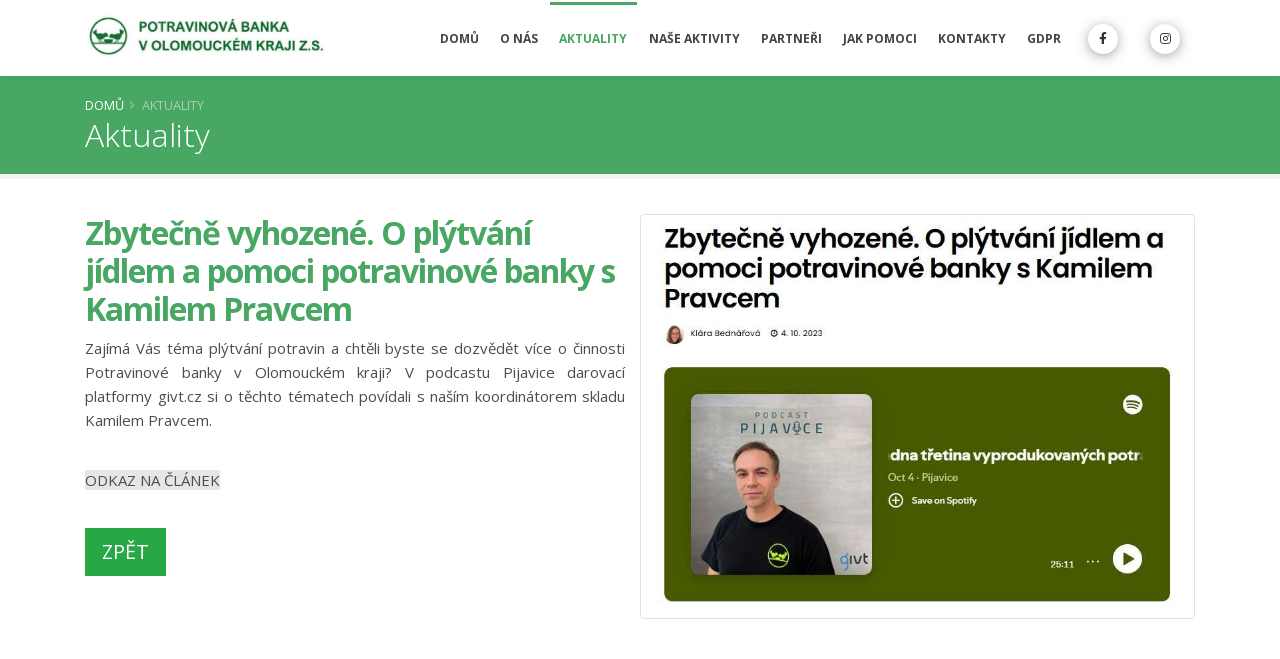

--- FILE ---
content_type: text/html; charset=UTF-8
request_url: https://pbolomouc.cz/aktuality/zbytecne-vyhozene-o-plytvani-jidlem-a-pomoci-potravinove-banky-s-kamilem-pravcem
body_size: 4114
content:
<!doctype html>
<html lang="cs">
    <head>
        <!-- Google tag (gtag.js) -->
        <script async src="https://www.googletagmanager.com/gtag/js?id=G-Y8YNPQSGRJ"></script>
        <script>
            window.dataLayer = window.dataLayer || [];
            function gtag(){dataLayer.push(arguments);}
            gtag('js', new Date());   gtag('config', 'G-Y8YNPQSGRJ');
        </script>
        
        <!-- Required meta tags -->
        <meta charset="utf-8">
        <meta name="viewport" content="width=device-width, initial-scale=1, shrink-to-fit=no, maximum-scale=1">
        <meta name="description" content="Potravinová banka v Olomouckém kraji byla založena v roce 2015, přičemž členskými organizacemi jsou od počátku Arcidiecézní charita Olomouc, Charita Olomouc, Armáda spásy a Člověk v tísni. Potravinová banka spolupracuje se zhruba třiceti organizacemi v celém kraji. Podílí se na různých typech veřejných sbírek, jmenovitě Národní potravinová sbírka, Luštěninová sbírka nebo Den lidí bez domova. V současné době je zapojena do Operačního programu potravinové a materiální pomoci, který je realizován z fondů Evropské unie na Ministerstvu práce a sociálních věcí.">
        <meta name="keywords" content="" />
        <meta name="author" content="M&T creative" />

        <link href="https://fonts.googleapis.com/css?family=Open+Sans:300,400,600,700,800%7CShadows+Into+Light" rel="stylesheet" type="text/css">
   
        <meta property="og:url" content="https://pbolomouc.cz" />
        <meta property="og:title" content="Potravinová banka Olomouckého kraje">
        <meta property="og:description" content="Potravinová banka v Olomouckém kraji byla založena v roce 2015, přičemž členskými organizacemi jsou od počátku Arcidiecézní charita Olomouc, Charita Olomouc, Armáda spásy a Člověk v tísni. Potravinová banka spolupracuje se zhruba třiceti organizacemi v celém kraji. Podílí se na různých typech veřejných sbírek, jmenovitě Národní potravinová sbírka, Luštěninová sbírka nebo Den lidí bez domova. V současné době je zapojena do Operačního programu potravinové a materiální pomoci, který je realizován z fondů Evropské unie na Ministerstvu práce a sociálních věcí.">
        <meta property="og:image" content="https://pbolomouc.cz/upload/lg/DSC_9049.jpg"/>

        <meta name="twitter:title" content="Potravinová banka Olomouckého kraje">
        <meta name="twitter:description" content="Potravinová banka v Olomouckém kraji byla založena v roce 2015, přičemž členskými organizacemi jsou od počátku Arcidiecézní charita Olomouc, Charita Olomouc, Armáda spásy a Člověk v tísni. Potravinová banka spolupracuje se zhruba třiceti organizacemi v celém kraji. Podílí se na různých typech veřejných sbírek, jmenovitě Národní potravinová sbírka, Luštěninová sbírka nebo Den lidí bez domova. V současné době je zapojena do Operačního programu potravinové a materiální pomoci, který je realizován z fondů Evropské unie na Ministerstvu práce a sociálních věcí.">
        <meta name="twitter:image" content="https://pbolomouc.cz/upload/lg/DSC_9049.jpg">
        <meta name="twitter:card" content="summary_large_image">



        <link rel="apple-touch-icon" sizes="180x180" href="/upload/sm/favicon.png">
        <link rel="icon" type="image/png" sizes="32x32" href="/upload/sm/favicon.png">
        <link rel="icon" type="image/png" sizes="16x16" href="/upload/sm/favicon.png">
        <meta name="msapplication-TileColor" content="#ffffff">
        <meta name="theme-color" content="#ffffff">

        <link rel="stylesheet" href="/fontawesome/css/all.min.css">

        <title>Potravinová banka Olomouckého kraje</title>

        <link rel="stylesheet" href="https://stackpath.bootstrapcdn.com/bootstrap/4.3.1/css/bootstrap.min.css" integrity="sha384-ggOyR0iXCbMQv3Xipma34MD+dH/1fQ784/j6cY/iJTQUOhcWr7x9JvoRxT2MZw1T" crossorigin="anonymous">
        <link rel="stylesheet" href="/font/styles.css">
        <link rel="stylesheet" href="/css/custom-padding-margin.css">
        <link rel="stylesheet" href="/css/animate.css">
        <link rel="stylesheet" href="/css/jquery.fancybox.min.css">
        <link rel="stylesheet" href="/owlcarousel/css/owl.carousel.min.css">
        <link rel="stylesheet" href="/owlcarousel/css/owl.theme.default.min.css">
        <link rel="stylesheet" href="/css/mt-creative.css?v1766098438">
        <link rel="stylesheet" href="/css/mt-menu.css?v1766098438">
        <link rel="stylesheet" href="/css/theme-style.css?v1766098438">
        <link rel="stylesheet" href="/css/custom-style.css?v1766098438">
        <link rel="stylesheet" href="/css/mt-responsive.css?v1766098438">
        <link rel="stylesheet" href="/css/icosahedron.css?v1766098438">
        <link rel="stylesheet" href="/css/colors.css?v1766098438">
        <!--<link rel="stylesheet" type="text/css" href="https://cdn.datatables.net/v/bs4/dt-1.10.22/af-2.3.5/fc-3.3.1/r-2.2.6/datatables.min.css"/>-->
        <link rel="stylesheet" href="https://unpkg.com/leaflet@1.7.1/dist/leaflet.css" integrity="sha512-xodZBNTC5n17Xt2atTPuE1HxjVMSvLVW9ocqUKLsCC5CXdbqCmblAshOMAS6/keqq/sMZMZ19scR4PsZChSR7A==" crossorigin=""/>

        <script src="https://code.jquery.com/jquery-3.5.1.min.js" integrity="sha256-9/aliU8dGd2tb6OSsuzixeV4y/faTqgFtohetphbbj0=" crossorigin="anonymous"></script>

        <script src="https://cdnjs.cloudflare.com/ajax/libs/popper.js/1.14.0/umd/popper.min.js"></script>
      <!--                <script type="text/javascript" src="https://api.mapy.cz/loader.js"></script>
                      <script type="text/javascript">Loader.load();</script>
                      <script src="/js/init.js?v1766098438"></script>-->
        <!-- HTML5 shim and Respond.js for IE8 support of HTML5 elements and media queries -->
        <!-- WARNING: Respond.js doesn't work if you view the page via file:// -->
        <!--[if lt IE 9]>
          <script src="https://oss.maxcdn.com/html5shiv/3.7.2/html5shiv.min.js"></script>
          <script src="https://oss.maxcdn.com/respond/1.4.2/respond.min.js"></script>
        <![endif]-->
        <!-- Global site tag (gtag.js) - Google Analytics --> 

    </head>
    <body class="page relative">
        <div class="wrap-page"><nav class="navbar navbar-expand-lg fixed-top navbar-light">
    <div class="container pl-xs-20 pr-xs-20">
        <a class="navbar-brand" href="/">
                        <img id="logo" src="/upload/sm/loga/Bez-nazvu-10-t-7-cm-7.jpg"  alt="logo" height="60">
        </a>
        <button class="navbar-toggler" type="button" data-toggle="collapse" data-target="#navbarCollapse" aria-controls="navbarCollapse" aria-expanded="false" aria-label="Toggle navigation">
            <span class="navbar-toggler-icon"></span>
        </button>
        <div class="collapse navbar-collapse  justify-content-end" id="navbarCollapse">
            <ul class="navbar-nav nav">
                <li class='nav-item' data-no='1'><a href='/'>Domů</a></li><li  class='nav-item dropdown'><a href='#' onclick='return false;'>O nás</a><ul class='dropdown-menu'><li class='nav-item' data-no='82'><a href='/o-nas/kdo-jsme'>Kdo jsme </a></li><li class='nav-item' data-no='83'><a href='/o-nas/co-delame'>Co děláme</a></li><li class='nav-item' data-no='84'><a href='/o-nas/komu-pomahame'>Komu pomáháme</a></li></li></ul><li class='nav-item' data-no='61'><a href='/aktuality'>Aktuality</a></li><li  class='nav-item dropdown'><a href='#' onclick='return false;'>Naše aktivity</a><ul class='dropdown-menu'><li class='nav-item' data-no='65'><a href='/nase-aktivity/sbirka-potravin'>Sbírka potravin</a></li><li class='nav-item' data-no='81'><a href='/nase-aktivity/edukace'>Edukace</a></li><li class='nav-item' data-no='78'><a href='/nase-aktivity/vydejny-pb'>Výdejny PB</a></li><li class='nav-item' data-no='85'><a href='/nase-aktivity/vydejny-kraje'>Výdejny kraje</a></li><li class='nav-item' data-no='63'><a href='/nase-aktivity/pompo-iii'>Pompo III</a></li><li class='nav-item' data-no='64'><a href='/nase-aktivity/elvella'>Elvella</a></li><li class='nav-item' data-no='73'><a href='/nase-aktivity/e-shop-potravinovy-zachranar'>E-shop Potravinový záchranář</a></li></li></ul><li  class='nav-item dropdown'><a href='#' onclick='return false;'>Partneři</a><ul class='dropdown-menu'><li class='nav-item' data-no='67'><a href='/partneri/dodavatele'>Dodavatelé</a></li><li class='nav-item' data-no='68'><a href='/partneri/odberatele'>Odběratelé</a></li><li class='nav-item' data-no='69'><a href='/partneri/podporuji-nas'>Podporují nás</a></li></li></ul><li  class='nav-item dropdown'><a href='#' onclick='return false;'>Jak pomoci</a><ul class='dropdown-menu'><li class='nav-item' data-no='79'><a href='/jak-pomoci/darujte'>Darujte</a></li><li class='nav-item' data-no='80'><a href='/jak-pomoci/zapojte-se'>Zapojte se</a></li></li></ul><li class='nav-item' data-no='70'><a href='/kontakty'>Kontakty</a></li><li class='nav-item' data-no='71'><a href='/gdpr'>GDPR</a></li>                    <li>
                        <a class="m-social facebook" href="https://www.facebook.com/potravinovabankaolomouc/" target="_blank" title="Facebook">
                            <i class="fab fa-facebook-f"></i>
                        </a>
                    </li>
                                        <li>
                        <a class="m-social instagram" href="https://www.instagram.com/potravinova_banka_olomouc/" target="_blank" title="Instagram">
                            <i class="fab fa-instagram"></i>
                        </a>
                    </li>
                                </ul>
        </div>
    </div>
</nav>                <section class="page-header">
                    <div class="container">
                        <div class="row">
                            <div class="col-md-12">
                                <ul class="breadcrumb">
                                    <li><a href=".">Domů</a></li>
                                    </li>                                    <li class="active">Aktuality</li>
                                </ul>
                            </div>
                        </div>
                        <div class="row align-items-center">
                            <div class="col-lg-12">
                                <h1>Aktuality</h1>
                            </div>
                        </div>
                    </div>
                </section>
                <div class="container pb-60">
    <div class="row">
        <div class="col-sm-12">
            <div class="blog-post pb-30">
                <div class="img-thumbnail col-lg-6 news-image">
                    <img src="/upload/md/aktuality/2023/Snimek-obrazovky-2025-07-22-073256.jpg" class="w-100" alt="Zbytečně vyhozené. O plýtvání jídlem a pomoci potravinové banky s Kamilem Pravcem">
                </div> 
                <h2>Zbytečně vyhozené. O plýtvání jídlem a pomoci potravinové banky s Kamilem Pravcem</h2>
                <div>
                    <p style="text-align:justify;"><span style="color:hsl(0,0%,30%);">Zajímá Vás téma plýtvání potravin a chtěli byste se dozvědět více o činnosti Potravinové banky v Olomouckém kraji? V podcastu Pijavice darovací platformy givt.cz si o těchto tématech povídali s naším koordinátorem skladu Kamilem Pravcem.&nbsp;</span></p><p style="text-align:justify;">&nbsp;</p><p><a href="https://blog.givt.cz/2023/10/04/zbytecne-vyhozene-o-plytvani-jidlem-a-pomoci-potravinove-banky-s-kamilem-pravcem/" target="_blank"><span style="background-color:hsl(0,0%,90%);color:hsl(0,0%,30%);">ODKAZ NA ČLÁNEK</span></a></p>                </div>
            </div>
            <p>
                <button type="button"  onclick="window.history.back()" class="btn btn-borders btn-success btn-lg">ZPĚT</button>
            </p>
        </div>
    </div>
</div>


</div>
<div class='footer mt-auto'>
    <div class="block" style="background: rgb(52, 58, 64);"><div class="pl-20 pr-20 container-fluid"><div class="row justify-content-center"><div class="col-12 col-sm-12 col-md-12 col-lg-12 col-xl-12 column p-20 pt-20 pb-20"><div data-element="p" data-target="_blank" data-href="https://mt-creative.cz/" class="text-center font-size-13 font-weight-300"><div>© 2020 Made with ♡ by M&amp;T creative</div></div></div></div></div></div>
</div>
</div>
</div>
</div>
<i class="fas fa-chevron-up scroll-top"></i>
<script>
    path = $("a[href='" + window.location.pathname + "']").parent();
    path.addClass("active").parents("li").addClass("active");
    path_detail = window.location.pathname.replace(new RegExp("(.*/)[^/]+$"), "$1").slice(0, -1);
    path = $("a[href='" + path_detail + "']").parent();
    path.addClass("active").parents("li").addClass("active");
</script>
<script src="https://cdn.jsdelivr.net/npm/popper.js@1.16.1/dist/umd/popper.min.js"></script>
<script src="https://stackpath.bootstrapcdn.com/bootstrap/4.3.1/js/bootstrap.min.js"></script>
<script src="https://unpkg.com/isotope-layout@3/dist/isotope.pkgd.min.js"></script>
<script src="https://unpkg.com/imagesloaded@4/imagesloaded.pkgd.min.js"></script>
<script src="https://cdn.jsdelivr.net/npm/isotope-fit-columns@1.1.4/fit-columns.min.js"></script>
<script src="https://unpkg.com/leaflet@1.7.1/dist/leaflet.js" integrity="sha512-XQoYMqMTK8LvdxXYG3nZ448hOEQiglfqkJs1NOQV44cWnUrBc8PkAOcXy20w0vlaXaVUearIOBhiXZ5V3ynxwA==" crossorigin=""></script>
<script src="/js/wow.min.js?v2"></script>
<script src="/js/appear.js"></script>
<script src="/js/jquery.fancybox.min.js"></script>
<script src="/js/jquery.validation.min.js"></script>
<script src="/js/turn.min.js"></script>
<script src="/js/zoom.min.js"></script>
<script src="/owlcarousel/js/owl.carousel.min.js"></script>
<script src="/js/mt_website.js?v1766098438"></script>
<script src="/js/mt_custom.js?v1766098438"></script>
<script src="/js/maps.js?v1766098438"></script>

</body>
</html>

--- FILE ---
content_type: text/css
request_url: https://pbolomouc.cz/css/mt-creative.css?v1766098438
body_size: 6700
content:
.wrap-page{
    min-height: 100%;
}

.text-indent-1{
    text-indent: 2em;
}

.text-indent-2{
    text-indent: 3em;
}

.text-indent-3{
    text-indent: 4em;
}

[class^="text-indent-"],[class^="text-indent-"]>* {
    margin-bottom: 0.5em;
}

.container .row,.container-fluid .row{
    min-height: 100%;
}

.container, .container-fluid,.column,.block{
    background-size: cover!important;
    background-position: center!important;
}
.relative{
    position: relative;
}

.square{
    padding-bottom: 100%;
}

.btn{
    border-radius: 0;
}
.nowrap-item{
    white-space: nowrap;
}

img {
    -moz-user-select: none;
    -webkit-user-select: none;
    -ms-user-select: none;
    user-select: none;
    -webkit-user-drag: none;
    user-drag: none;
}


.blockquote {
    padding: 10px 30px 5px;
    font-size: 15px;
    border-left: 3px solid #ccc;
}


[data-href]{
    cursor: pointer;
}

p{
    margin-top: 0;
    margin-bottom: 0.7em;
    /*font-family: 'Open Sans', sans-serif;*/
}

.border-radius-0{
    border-radius: 0!important;
}

.italic{
    font-style: italic;
}

/*table td {
    padding: 0 15px 10px 0!important;
    vertical-align: top;
    border: 0!important;
}*/


.no-border{
    border: 0!important;
}

.font-size-10{
    font-size: 10px;
}
.font-size-11{
    font-size: 11px;
}
.font-size-12{
    font-size: 12px;
}
.font-size-13{
    font-size: 13px;
}
.font-size-14{
    font-size: 14px;
}
.font-size-15{
    font-size: 15px;
}
.font-size-16{
    font-size: 16px;
}
.font-size-17{
    font-size: 17px;
}
.font-size-18{
    font-size: 18px;
}
.font-size-19{
    font-size: 19px;
}
.font-size-20{
    font-size: 20px;
}
.font-size-21{
    font-size: 21px;
}
.font-size-22{
    font-size: 22px;
}
.font-size-23{
    font-size: 23px;
}
.font-size-24{
    font-size: 24px;
}
.font-size-25{
    font-size: 25px;
}
.font-size-26{
    font-size: 26px;
}
.font-size-27{
    font-size: 27px;
}
.font-size-28{
    font-size: 28px;
}
.font-size-29{
    font-size: 29px;
}
.font-size-30{
    font-size: 30px;
}
.font-size-31{
    font-size: 31px;
}
.font-size-32{
    font-size: 32px;
}
.font-size-33{
    font-size: 33px;
}
.font-size-34{
    font-size: 34px;
}
.font-size-35{
    font-size: 35px;
}
.font-size-36{
    font-size: 36px;
}
.font-size-37{
    font-size: 37px;
}
.font-size-38{
    font-size: 38px;
}
.font-size-39{
    font-size: 39px;
}
.font-size-40{
    font-size: 40px;
}
.font-size-41{
    font-size: 41px;
}
.font-size-42{
    font-size: 42px;
}
.font-size-43{
    font-size: 43px;
}
.font-size-44{
    font-size: 44px;
}
.font-size-45{
    font-size: 45px;
}
.font-size-46{
    font-size: 46px;
}
.font-size-47{
    font-size: 47px;
}
.font-size-48{
    font-size: 48px;
}
.font-size-49{
    font-size: 49px;
}
.font-size-50{
    font-size: 50px;
}
.font-size-51{
    font-size: 51px;
}
.font-size-52{
    font-size: 52px;
}
.font-size-53{
    font-size: 53px;
}
.font-size-54{
    font-size: 54px;
}
.font-size-55{
    font-size: 55px;
}
.font-size-56{
    font-size: 56px;
}
.font-size-57{
    font-size: 57px;
}
.font-size-58{
    font-size: 58px;
}
.font-size-59{
    font-size: 59px;
}
.font-size-60{
    font-size: 60px;
}
.font-size-61{
    font-size: 61px;
}
.font-size-62{
    font-size: 62px;
}
.font-size-63{
    font-size: 63px;
}
.font-size-64{
    font-size: 64px;
}
.font-size-65{
    font-size: 65px;
}
.font-size-66{
    font-size: 66px;
}
.font-size-67{
    font-size: 67px;
}
.font-size-68{
    font-size: 68px;
}
.font-size-69{
    font-size: 69px;
}
.font-size-70{
    font-size: 70px;
}
.font-size-71{
    font-size: 71px;
}
.font-size-72{
    font-size: 72px;
}
.font-size-73{
    font-size: 73px;
}
.font-size-74{
    font-size: 74px;
}
.font-size-75{
    font-size: 75px;
}
.font-size-76{
    font-size: 76px;
}
.font-size-77{
    font-size: 77px;
}
.font-size-78{
    font-size: 78px;
}
.font-size-79{
    font-size: 79px;
}
.font-size-80{
    font-size: 80px;
}

.font-weight-100{
    font-weight: 100!important;
}

.font-weight-200{
    font-weight: 200!important;
}

.font-weight-300{
    font-weight: 300!important;
}

.font-weight-400{
    font-weight: 400!important;
}

.font-weight-500{
    font-weight: 500!important;
}

.font-weight-600{
    font-weight: 600!important;
}

.font-weight-700{
    font-weight: 700!important;
}

.font-weight-800{
    font-weight: 800!important;
}

.font-weight-900{
    font-weight: 900!important;
}

@media (min-width:1200px) {

    .font-lg-size-10{
        font-size: 10px;
    }
    .font-lg-size-11{
        font-size: 11px;
    }
    .font-lg-size-12{
        font-size: 12px;
    }
    .font-lg-size-13{
        font-size: 13px;
    }
    .font-lg-size-14{
        font-size: 14px;
    }
    .font-lg-size-15{
        font-size: 15px;
    }
    .font-lg-size-16{
        font-size: 16px;
    }
    .font-lg-size-17{
        font-size: 17px;
    }
    .font-lg-size-18{
        font-size: 18px;
    }
    .font-lg-size-19{
        font-size: 19px;
    }
    .font-lg-size-20{
        font-size: 20px;
    }
    .font-lg-size-21{
        font-size: 21px;
    }
    .font-lg-size-22{
        font-size: 22px;
    }
    .font-lg-size-23{
        font-size: 23px;
    }
    .font-lg-size-24{
        font-size: 24px;
    }
    .font-lg-size-25{
        font-size: 25px;
    }
    .font-lg-size-26{
        font-size: 26px;
    }
    .font-lg-size-27{
        font-size: 27px;
    }
    .font-lg-size-28{
        font-size: 28px;
    }
    .font-lg-size-29{
        font-size: 29px;
    }
    .font-lg-size-30{
        font-size: 30px;
    }
    .font-lg-size-31{
        font-size: 31px;
    }
    .font-lg-size-32{
        font-size: 32px;
    }
    .font-lg-size-33{
        font-size: 33px;
    }
    .font-lg-size-34{
        font-size: 34px;
    }
    .font-lg-size-35{
        font-size: 35px;
    }
    .font-lg-size-36{
        font-size: 36px;
    }
    .font-lg-size-37{
        font-size: 37px;
    }
    .font-lg-size-38{
        font-size: 38px;
    }
    .font-lg-size-39{
        font-size: 39px;
    }
    .font-lg-size-40{
        font-size: 40px;
    }
    .font-lg-size-41{
        font-size: 41px;
    }
    .font-lg-size-42{
        font-size: 42px;
    }
    .font-lg-size-43{
        font-size: 43px;
    }
    .font-lg-size-44{
        font-size: 44px;
    }
    .font-lg-size-45{
        font-size: 45px;
    }
    .font-lg-size-46{
        font-size: 46px;
    }
    .font-lg-size-47{
        font-size: 47px;
    }
    .font-lg-size-48{
        font-size: 48px;
    }
    .font-lg-size-49{
        font-size: 49px;
    }
    .font-lg-size-50{
        font-size: 50px;
    }
    .font-lg-size-51{
        font-size: 51px;
    }
    .font-lg-size-52{
        font-size: 52px;
    }
    .font-lg-size-53{
        font-size: 53px;
    }
    .font-lg-size-54{
        font-size: 54px;
    }
    .font-lg-size-55{
        font-size: 55px;
    }
    .font-lg-size-56{
        font-size: 56px;
    }
    .font-lg-size-57{
        font-size: 57px;
    }
    .font-lg-size-58{
        font-size: 58px;
    }
    .font-lg-size-59{
        font-size: 59px;
    }
    .font-lg-size-60{
        font-size: 60px;
    }
    .font-lg-size-61{
        font-size: 61px;
    }
    .font-lg-size-62{
        font-size: 62px;
    }
    .font-lg-size-63{
        font-size: 63px;
    }
    .font-lg-size-64{
        font-size: 64px;
    }
    .font-lg-size-65{
        font-size: 65px;
    }
    .font-lg-size-66{
        font-size: 66px;
    }
    .font-lg-size-67{
        font-size: 67px;
    }
    .font-lg-size-68{
        font-size: 68px;
    }
    .font-lg-size-69{
        font-size: 69px;
    }
    .font-lg-size-70{
        font-size: 70px;
    }
    .font-lg-size-71{
        font-size: 71px;
    }
    .font-lg-size-72{
        font-size: 72px;
    }
    .font-lg-size-73{
        font-size: 73px;
    }
    .font-lg-size-74{
        font-size: 74px;
    }
    .font-lg-size-75{
        font-size: 75px;
    }
    .font-lg-size-76{
        font-size: 76px;
    }
    .font-lg-size-77{
        font-size: 77px;
    }
    .font-lg-size-78{
        font-size: 78px;
    }
    .font-lg-size-79{
        font-size: 79px;
    }
    .font-lg-size-80{
        font-size: 80px;
    }



    .font-lg-weight-100{
        font-weight: 100!important;
    }

    .font-lg-weight-200{
        font-weight: 200!important;
    }

    .font-lg-weight-300{
        font-weight: 300!important;
    }

    .font-lg-weight-400{
        font-weight: 400!important;
    }

    .font-lg-weight-500{
        font-weight: 500!important;
    }

    .font-lg-weight-600{
        font-weight: 600!important;
    }

    .font-lg-weight-700{
        font-weight: 700!important;
    }

    .font-lg-weight-800{
        font-weight: 800!important;
    }

    .font-lg-weight-900{
        font-weight: 900!important;
    }

}

@media (max-width:1199px) {

    .font-md-size-10{
        font-size: 10px;
    }
    .font-md-size-11{
        font-size: 11px;
    }
    .font-md-size-12{
        font-size: 12px;
    }
    .font-md-size-13{
        font-size: 13px;
    }
    .font-md-size-14{
        font-size: 14px;
    }
    .font-md-size-15{
        font-size: 15px;
    }
    .font-md-size-16{
        font-size: 16px;
    }
    .font-md-size-17{
        font-size: 17px;
    }
    .font-md-size-18{
        font-size: 18px;
    }
    .font-md-size-19{
        font-size: 19px;
    }
    .font-md-size-20{
        font-size: 20px;
    }
    .font-md-size-21{
        font-size: 21px;
    }
    .font-md-size-22{
        font-size: 22px;
    }
    .font-md-size-23{
        font-size: 23px;
    }
    .font-md-size-24{
        font-size: 24px;
    }
    .font-md-size-25{
        font-size: 25px;
    }
    .font-md-size-26{
        font-size: 26px;
    }
    .font-md-size-27{
        font-size: 27px;
    }
    .font-md-size-28{
        font-size: 28px;
    }
    .font-md-size-29{
        font-size: 29px;
    }
    .font-md-size-30{
        font-size: 30px;
    }
    .font-md-size-31{
        font-size: 31px;
    }
    .font-md-size-32{
        font-size: 32px;
    }
    .font-md-size-33{
        font-size: 33px;
    }
    .font-md-size-34{
        font-size: 34px;
    }
    .font-md-size-35{
        font-size: 35px;
    }
    .font-md-size-36{
        font-size: 36px;
    }
    .font-md-size-37{
        font-size: 37px;
    }
    .font-md-size-38{
        font-size: 38px;
    }
    .font-md-size-39{
        font-size: 39px;
    }
    .font-md-size-40{
        font-size: 40px;
    }
    .font-md-size-41{
        font-size: 41px;
    }
    .font-md-size-42{
        font-size: 42px;
    }
    .font-md-size-43{
        font-size: 43px;
    }
    .font-md-size-44{
        font-size: 44px;
    }
    .font-md-size-45{
        font-size: 45px;
    }
    .font-md-size-46{
        font-size: 46px;
    }
    .font-md-size-47{
        font-size: 47px;
    }
    .font-md-size-48{
        font-size: 48px;
    }
    .font-md-size-49{
        font-size: 49px;
    }
    .font-md-size-50{
        font-size: 50px;
    }
    .font-md-size-51{
        font-size: 51px;
    }
    .font-md-size-52{
        font-size: 52px;
    }
    .font-md-size-53{
        font-size: 53px;
    }
    .font-md-size-54{
        font-size: 54px;
    }
    .font-md-size-55{
        font-size: 55px;
    }
    .font-md-size-56{
        font-size: 56px;
    }
    .font-md-size-57{
        font-size: 57px;
    }
    .font-md-size-58{
        font-size: 58px;
    }
    .font-md-size-59{
        font-size: 59px;
    }
    .font-md-size-60{
        font-size: 60px;
    }
    .font-md-size-61{
        font-size: 61px;
    }
    .font-md-size-62{
        font-size: 62px;
    }
    .font-md-size-63{
        font-size: 63px;
    }
    .font-md-size-64{
        font-size: 64px;
    }
    .font-md-size-65{
        font-size: 65px;
    }
    .font-md-size-66{
        font-size: 66px;
    }
    .font-md-size-67{
        font-size: 67px;
    }
    .font-md-size-68{
        font-size: 68px;
    }
    .font-md-size-69{
        font-size: 69px;
    }
    .font-md-size-70{
        font-size: 70px;
    }
    .font-md-size-71{
        font-size: 71px;
    }
    .font-md-size-72{
        font-size: 72px;
    }
    .font-md-size-73{
        font-size: 73px;
    }
    .font-md-size-74{
        font-size: 74px;
    }
    .font-md-size-75{
        font-size: 75px;
    }
    .font-md-size-76{
        font-size: 76px;
    }
    .font-md-size-77{
        font-size: 77px;
    }
    .font-md-size-78{
        font-size: 78px;
    }
    .font-md-size-79{
        font-size: 79px;
    }
    .font-md-size-80{
        font-size: 80px;
    }

    .font-md-weight-100{
        font-weight: 100!important;
    }

    .font-md-weight-200{
        font-weight: 200!important;
    }

    .font-md-weight-300{
        font-weight: 300!important;
    }

    .font-md-weight-400{
        font-weight: 400!important;
    }

    .font-md-weight-500{
        font-weight: 500!important;
    }

    .font-md-weight-600{
        font-weight: 600!important;
    }

    .font-md-weight-700{
        font-weight: 700!important;
    }

    .font-md-weight-800{
        font-weight: 800!important;
    }

    .font-md-weight-900{
        font-weight: 900!important;
    }

}

@media (max-width:991px) {

    .font-sm-size-10{
        font-size: 10px;
    }
    .font-sm-size-11{
        font-size: 11px;
    }
    .font-sm-size-12{
        font-size: 12px;
    }
    .font-sm-size-13{
        font-size: 13px;
    }
    .font-sm-size-14{
        font-size: 14px;
    }
    .font-sm-size-15{
        font-size: 15px;
    }
    .font-sm-size-16{
        font-size: 16px;
    }
    .font-sm-size-17{
        font-size: 17px;
    }
    .font-sm-size-18{
        font-size: 18px;
    }
    .font-sm-size-19{
        font-size: 19px;
    }
    .font-sm-size-20{
        font-size: 20px;
    }
    .font-sm-size-21{
        font-size: 21px;
    }
    .font-sm-size-22{
        font-size: 22px;
    }
    .font-sm-size-23{
        font-size: 23px;
    }
    .font-sm-size-24{
        font-size: 24px;
    }
    .font-sm-size-25{
        font-size: 25px;
    }
    .font-sm-size-26{
        font-size: 26px;
    }
    .font-sm-size-27{
        font-size: 27px;
    }
    .font-sm-size-28{
        font-size: 28px;
    }
    .font-sm-size-29{
        font-size: 29px;
    }
    .font-sm-size-30{
        font-size: 30px;
    }
    .font-sm-size-31{
        font-size: 31px;
    }
    .font-sm-size-32{
        font-size: 32px;
    }
    .font-sm-size-33{
        font-size: 33px;
    }
    .font-sm-size-34{
        font-size: 34px;
    }
    .font-sm-size-35{
        font-size: 35px;
    }
    .font-sm-size-36{
        font-size: 36px;
    }
    .font-sm-size-37{
        font-size: 37px;
    }
    .font-sm-size-38{
        font-size: 38px;
    }
    .font-sm-size-39{
        font-size: 39px;
    }
    .font-sm-size-40{
        font-size: 40px;
    }
    .font-sm-size-41{
        font-size: 41px;
    }
    .font-sm-size-42{
        font-size: 42px;
    }
    .font-sm-size-43{
        font-size: 43px;
    }
    .font-sm-size-44{
        font-size: 44px;
    }
    .font-sm-size-45{
        font-size: 45px;
    }
    .font-sm-size-46{
        font-size: 46px;
    }
    .font-sm-size-47{
        font-size: 47px;
    }
    .font-sm-size-48{
        font-size: 48px;
    }
    .font-sm-size-49{
        font-size: 49px;
    }
    .font-sm-size-50{
        font-size: 50px;
    }
    .font-sm-size-51{
        font-size: 51px;
    }
    .font-sm-size-52{
        font-size: 52px;
    }
    .font-sm-size-53{
        font-size: 53px;
    }
    .font-sm-size-54{
        font-size: 54px;
    }
    .font-sm-size-55{
        font-size: 55px;
    }
    .font-sm-size-56{
        font-size: 56px;
    }
    .font-sm-size-57{
        font-size: 57px;
    }
    .font-sm-size-58{
        font-size: 58px;
    }
    .font-sm-size-59{
        font-size: 59px;
    }
    .font-sm-size-60{
        font-size: 60px;
    }
    .font-sm-size-61{
        font-size: 61px;
    }
    .font-sm-size-62{
        font-size: 62px;
    }
    .font-sm-size-63{
        font-size: 63px;
    }
    .font-sm-size-64{
        font-size: 64px;
    }
    .font-sm-size-65{
        font-size: 65px;
    }
    .font-sm-size-66{
        font-size: 66px;
    }
    .font-sm-size-67{
        font-size: 67px;
    }
    .font-sm-size-68{
        font-size: 68px;
    }
    .font-sm-size-69{
        font-size: 69px;
    }
    .font-sm-size-70{
        font-size: 70px;
    }
    .font-sm-size-71{
        font-size: 71px;
    }
    .font-sm-size-72{
        font-size: 72px;
    }
    .font-sm-size-73{
        font-size: 73px;
    }
    .font-sm-size-74{
        font-size: 74px;
    }
    .font-sm-size-75{
        font-size: 75px;
    }
    .font-sm-size-76{
        font-size: 76px;
    }
    .font-sm-size-77{
        font-size: 77px;
    }
    .font-sm-size-78{
        font-size: 78px;
    }
    .font-sm-size-79{
        font-size: 79px;
    }
    .font-sm-size-80{
        font-size: 80px;
    }



    .font-sm-weight-100{
        font-weight: 100!important;
    }

    .font-sm-weight-200{
        font-weight: 200!important;
    }

    .font-sm-weight-300{
        font-weight: 300!important;
    }

    .font-sm-weight-400{
        font-weight: 400!important;
    }

    .font-sm-weight-500{
        font-weight: 500!important;
    }

    .font-sm-weight-600{
        font-weight: 600!important;
    }

    .font-sm-weight-700{
        font-weight: 700!important;
    }

    .font-sm-weight-800{
        font-weight: 800!important;
    }

    .font-sm-weight-900{
        font-weight: 900!important;
    }

}

@media (max-width:767px) {

    .font-xs-size-10{
        font-size: 10px;
    }
    .font-xs-size-11{
        font-size: 11px;
    }
    .font-xs-size-12{
        font-size: 12px;
    }
    .font-xs-size-13{
        font-size: 13px;
    }
    .font-xs-size-14{
        font-size: 14px;
    }
    .font-xs-size-15{
        font-size: 15px;
    }
    .font-xs-size-16{
        font-size: 16px;
    }
    .font-xs-size-17{
        font-size: 17px;
    }
    .font-xs-size-18{
        font-size: 18px;
    }
    .font-xs-size-19{
        font-size: 19px;
    }
    .font-xs-size-20{
        font-size: 20px;
    }
    .font-xs-size-21{
        font-size: 21px;
    }
    .font-xs-size-22{
        font-size: 22px;
    }
    .font-xs-size-23{
        font-size: 23px;
    }
    .font-xs-size-24{
        font-size: 24px;
    }
    .font-xs-size-25{
        font-size: 25px;
    }
    .font-xs-size-26{
        font-size: 26px;
    }
    .font-xs-size-27{
        font-size: 27px;
    }
    .font-xs-size-28{
        font-size: 28px;
    }
    .font-xs-size-29{
        font-size: 29px;
    }
    .font-xs-size-30{
        font-size: 30px;
    }
    .font-xs-size-31{
        font-size: 31px;
    }
    .font-xs-size-32{
        font-size: 32px;
    }
    .font-xs-size-33{
        font-size: 33px;
    }
    .font-xs-size-34{
        font-size: 34px;
    }
    .font-xs-size-35{
        font-size: 35px;
    }
    .font-xs-size-36{
        font-size: 36px;
    }
    .font-xs-size-37{
        font-size: 37px;
    }
    .font-xs-size-38{
        font-size: 38px;
    }
    .font-xs-size-39{
        font-size: 39px;
    }
    .font-xs-size-40{
        font-size: 40px;
    }
    .font-xs-size-41{
        font-size: 41px;
    }
    .font-xs-size-42{
        font-size: 42px;
    }
    .font-xs-size-43{
        font-size: 43px;
    }
    .font-xs-size-44{
        font-size: 44px;
    }
    .font-xs-size-45{
        font-size: 45px;
    }
    .font-xs-size-46{
        font-size: 46px;
    }
    .font-xs-size-47{
        font-size: 47px;
    }
    .font-xs-size-48{
        font-size: 48px;
    }
    .font-xs-size-49{
        font-size: 49px;
    }
    .font-xs-size-50{
        font-size: 50px;
    }
    .font-xs-size-51{
        font-size: 51px;
    }
    .font-xs-size-52{
        font-size: 52px;
    }
    .font-xs-size-53{
        font-size: 53px;
    }
    .font-xs-size-54{
        font-size: 54px;
    }
    .font-xs-size-55{
        font-size: 55px;
    }
    .font-xs-size-56{
        font-size: 56px;
    }
    .font-xs-size-57{
        font-size: 57px;
    }
    .font-xs-size-58{
        font-size: 58px;
    }
    .font-xs-size-59{
        font-size: 59px;
    }
    .font-xs-size-60{
        font-size: 60px;
    }
    .font-xs-size-61{
        font-size: 61px;
    }
    .font-xs-size-62{
        font-size: 62px;
    }
    .font-xs-size-63{
        font-size: 63px;
    }
    .font-xs-size-64{
        font-size: 64px;
    }
    .font-xs-size-65{
        font-size: 65px;
    }
    .font-xs-size-66{
        font-size: 66px;
    }
    .font-xs-size-67{
        font-size: 67px;
    }
    .font-xs-size-68{
        font-size: 68px;
    }
    .font-xs-size-69{
        font-size: 69px;
    }
    .font-xs-size-70{
        font-size: 70px;
    }
    .font-xs-size-71{
        font-size: 71px;
    }
    .font-xs-size-72{
        font-size: 72px;
    }
    .font-xs-size-73{
        font-size: 73px;
    }
    .font-xs-size-74{
        font-size: 74px;
    }
    .font-xs-size-75{
        font-size: 75px;
    }
    .font-xs-size-76{
        font-size: 76px;
    }
    .font-xs-size-77{
        font-size: 77px;
    }
    .font-xs-size-78{
        font-size: 78px;
    }
    .font-xs-size-79{
        font-size: 79px;
    }
    .font-xs-size-80{
        font-size: 80px;
    }


    .font-xs-weight-100{
        font-weight: 100!important;
    }

    .font-xs-weight-200{
        font-weight: 200!important;
    }

    .font-xs-weight-300{
        font-weight: 300!important;
    }

    .font-xs-weight-400{
        font-weight: 400!important;
    }

    .font-xs-weight-500{
        font-weight: 500!important;
    }

    .font-xs-weight-600{
        font-weight: 600!important;
    }

    .font-xs-weight-700{
        font-weight: 700!important;
    }

    .font-xs-weight-800{
        font-weight: 800!important;
    }

    .font-xs-weight-900{
        font-weight: 900!important;
    }

}

@media (max-width:479px) {

    .font-xxs-size-10{
        font-size: 10px;
    }
    .font-xxs-size-11{
        font-size: 11px;
    }
    .font-xxs-size-12{
        font-size: 12px;
    }
    .font-xxs-size-13{
        font-size: 13px;
    }
    .font-xxs-size-14{
        font-size: 14px;
    }
    .font-xxs-size-15{
        font-size: 15px;
    }
    .font-xxs-size-16{
        font-size: 16px;
    }
    .font-xxs-size-17{
        font-size: 17px;
    }
    .font-xxs-size-18{
        font-size: 18px;
    }
    .font-xxs-size-19{
        font-size: 19px;
    }
    .font-xxs-size-20{
        font-size: 20px;
    }
    .font-xxs-size-21{
        font-size: 21px;
    }
    .font-xxs-size-22{
        font-size: 22px;
    }
    .font-xxs-size-23{
        font-size: 23px;
    }
    .font-xxs-size-24{
        font-size: 24px;
    }
    .font-xxs-size-25{
        font-size: 25px;
    }
    .font-xxs-size-26{
        font-size: 26px;
    }
    .font-xxs-size-27{
        font-size: 27px;
    }
    .font-xxs-size-28{
        font-size: 28px;
    }
    .font-xxs-size-29{
        font-size: 29px;
    }
    .font-xxs-size-30{
        font-size: 30px;
    }
    .font-xxs-size-31{
        font-size: 31px;
    }
    .font-xxs-size-32{
        font-size: 32px;
    }
    .font-xxs-size-33{
        font-size: 33px;
    }
    .font-xxs-size-34{
        font-size: 34px;
    }
    .font-xxs-size-35{
        font-size: 35px;
    }
    .font-xxs-size-36{
        font-size: 36px;
    }
    .font-xxs-size-37{
        font-size: 37px;
    }
    .font-xxs-size-38{
        font-size: 38px;
    }
    .font-xxs-size-39{
        font-size: 39px;
    }
    .font-xxs-size-40{
        font-size: 40px;
    }
    .font-xxs-size-41{
        font-size: 41px;
    }
    .font-xxs-size-42{
        font-size: 42px;
    }
    .font-xxs-size-43{
        font-size: 43px;
    }
    .font-xxs-size-44{
        font-size: 44px;
    }
    .font-xxs-size-45{
        font-size: 45px;
    }
    .font-xxs-size-46{
        font-size: 46px;
    }
    .font-xxs-size-47{
        font-size: 47px;
    }
    .font-xxs-size-48{
        font-size: 48px;
    }
    .font-xxs-size-49{
        font-size: 49px;
    }
    .font-xxs-size-50{
        font-size: 50px;
    }
    .font-xxs-size-51{
        font-size: 51px;
    }
    .font-xxs-size-52{
        font-size: 52px;
    }
    .font-xxs-size-53{
        font-size: 53px;
    }
    .font-xxs-size-54{
        font-size: 54px;
    }
    .font-xxs-size-55{
        font-size: 55px;
    }
    .font-xxs-size-56{
        font-size: 56px;
    }
    .font-xxs-size-57{
        font-size: 57px;
    }
    .font-xxs-size-58{
        font-size: 58px;
    }
    .font-xxs-size-59{
        font-size: 59px;
    }
    .font-xxs-size-60{
        font-size: 60px;
    }
    .font-xxs-size-61{
        font-size: 61px;
    }
    .font-xxs-size-62{
        font-size: 62px;
    }
    .font-xxs-size-63{
        font-size: 63px;
    }
    .font-xxs-size-64{
        font-size: 64px;
    }
    .font-xxs-size-65{
        font-size: 65px;
    }
    .font-xxs-size-66{
        font-size: 66px;
    }
    .font-xxs-size-67{
        font-size: 67px;
    }
    .font-xxs-size-68{
        font-size: 68px;
    }
    .font-xxs-size-69{
        font-size: 69px;
    }
    .font-xxs-size-70{
        font-size: 70px;
    }
    .font-xxs-size-71{
        font-size: 71px;
    }
    .font-xxs-size-72{
        font-size: 72px;
    }
    .font-xxs-size-73{
        font-size: 73px;
    }
    .font-xxs-size-74{
        font-size: 74px;
    }
    .font-xxs-size-75{
        font-size: 75px;
    }
    .font-xxs-size-76{
        font-size: 76px;
    }
    .font-xxs-size-77{
        font-size: 77px;
    }
    .font-xxs-size-78{
        font-size: 78px;
    }
    .font-xxs-size-79{
        font-size: 79px;
    }
    .font-xxs-size-80{
        font-size: 80px;
    }


    .font-xxs-weight-100{
        font-weight: 100!important;
    }

    .font-xxs-weight-200{
        font-weight: 200!important;
    }

    .font-xxs-weight-300{
        font-weight: 300!important;
    }

    .font-xxs-weight-400{
        font-weight: 400!important;
    }

    .font-xxs-weight-500{
        font-weight: 500!important;
    }

    .font-xxs-weight-600{
        font-weight: 600!important;
    }

    .font-xxs-weight-700{
        font-weight: 700!important;
    }

    .font-xxs-weight-800{
        font-weight: 800!important;
    }

    .font-xxs-weight-900{
        font-weight: 900!important;
    }

}

.bg_image_contain{
    background-size: contain;
    background-repeat: no-repeat;
    background-position: center;
    padding-bottom: 60%; 
}

.bg_image_cover{
    background-size: cover;
    background-repeat: no-repeat;
    background-position: center;
    padding-bottom: 60%; 
}

.bg_image_cover_sq{
    background-size: cover;
    background-repeat: no-repeat;
    background-position: center;
    padding-bottom: 100%; 
}

.width-50{
    width:50%;
}

.width-52{
    width:52%;
}

.width-54{
    width:54%;
}

.width-56{
    width:56%;
}

.width-58{
    width:58%;
}

.width-60{
    width:60%;
}

.width-62{
    width:62%;
}
.width-64{
    width:64%;
}

.width-66{
    width:66%;
}
.width-68{
    width:68%;
}

.width-70{
    width:70%;
}

.width-72{
    width:72%;
}

.width-74{
    width:74%;
}

.width-76{
    width:76%;
}

.width-78{
    width:78%;
}

.width-80{
    width:80%;
}

.width-82{
    width:82%;
}

.width-84{
    width:84%;
}

.width-86{
    width:86%;
}

.width-88{
    width:88%;
}

.width-90{
    width:90%;
}

.width-92{
    width:92%;
}

.width-94{
    width:94%;
}

.width-96{
    width:96%;
}

.width-98{
    width:98%;
}

.width-100{
    width:100%;
}

h-auto{
    height:auto!important;
}

div[class^='overlay_bg_'], div[class*=' overlay_bg_']{
    position: relative;
}

div[class^='overlay_bg_'], div[class*=' overlay_bg_']:before{
    content: "";
    position: absolute;
    left: 0;
    right: 0;
    top: 0;
    bottom: 0;
    z-index: 1;
}

div[class^='overlay_bg_'] .row, div[class*=' overlay_bg_'] .row{
    position: relative;
    z-index: 2;
}

.overlay_bg_w_-10:before{    
    background-color: rgba(0,0,0,0.1);
}

.overlay_bg_w_-20:before{
    background-color: rgba(0,0,0,0.2);
}

.overlay_bg_w_-30:before{
    background-color: rgba(0,0,0,0.3);
}

.overlay_bg_w_-40:before{
    background-color: rgba(0,0,0,0.4);
}

.overlay_bg_w_-50:before{
    background-color: rgba(0,0,0,0.5);
}
.overlay_bg_w_-60:before{
    background-color: rgba(0,0,0,0.6);
}
.overlay_bg_w_-70:before{
    background-color: rgba(0,0,0,0.7);
}
.overlay_bg_w_-80:before{
    background-color: rgba(0,0,0,0.8);
}
.overlay_bg_w_-90:before{
    background-color: rgba(0,0,0,0.9);
}
.overlay_bg_w_-100:before{
    background-color: #000;
}

.overlay_bg_w_10:before{
    background-color: rgba(255,255,255,0.1);
}

.overlay_bg_w_20:before{
    background-color: rgba(255,255,255,0.2);
}

.overlay_bg_w_30:before{
    background-color: rgba(255,255,255,0.3);
}

.overlay_bg_w_40:before{
    background-color: rgba(255,255,255,0.4);
}

.overlay_bg_w_50:before{
    background-color: rgba(255,255,255,0.5);
}
.overlay_bg_w_60:before{
    background-color: rgba(255,255,255,0.6);
}
.overlay_bg_w_70:before{
    background-color: rgba(255,255,255,0.7);
}
.overlay_bg_w_80:before{
    background-color: rgba(255,255,255,0.8);
}
.overlay_bg_w_90:before{
    background-color: rgba(255,255,255,0.9);
}
.overlay_bg_w_100:before{
    background-color: #fff;
}

.ck.ck-editor__editable_inline {
    border: 0;
}

.ck.ck-editor__editable_inline>:first-child {
    margin-top:  auto!important;
}

.ck.ck-editor__editable_inline>:last-child {
    margin-bottom: auto!important;
}

.ck.ck-editor__editable_inline {
    /*padding: 0!important;*/ 
}

.ck.ck-editor__editable_inline {
    overflow-x: hidden!important;
}

.image-style-side,
.image-style-align-left,
.image-style-align-center,
.image-style-align-right {
    max-width: 50%;
}
.image-style-side {
    float: right;
    margin-left: 20px;
}
.image-style-align-left {
    float: left;
    margin-right: 20px;
}

.image-style-align-center {
    margin-left: auto;
    margin-right: auto;
}

.image-style-align-right {
    float: right;
    margin-left: 20px;
}

.abs-center{
    display: flex;
    align-items: center;
    justify-content: center;
}

.text-big {
    font-size: 1.4em;
}
.text-small {
    font-size: .85em;
}
.text-tiny {
    font-size: .7em;
}
.text-huge {
    font-size: 1.8em;
}


[data-element]{
    position: relative;
}


/* The flip card container - set the width and height to whatever you want. We have added the border property to demonstrate that the flip itself goes out of the box on hover (remove perspective if you don't want the 3D effect */
.flip-card {
    background-color: transparent;
    width:-moz-calc(100% + 30px);
    width: -webkit-calc(100% + 30px);
    width: calc(100% + 30px);
    margin-left: -15px;
    height: 200px;
    perspective: 1000px; /* Remove this if you don't want the 3D effect */ 
}

/* This container is needed to position the front and back side */
.flip-card-inner {
    position: relative;
    width: 100%;
    height: 100%;
    /*text-align: center;*/
    transition: transform 0.8s;
    transform-style: preserve-3d;
}

.flip-card-inner .text-ckeditor{
    overflow: hidden!important;
}
/* Do an horizontal flip when you move the mouse over the flip box container */
.flip-card:hover .flip-card-inner {
    transform: rotateY(180deg);
}

/* Position the front and back side */
.flip-card-front, .flip-card-back {
    position: absolute;
    width: 100%;
    height: 100%;
    backface-visibility: hidden;
    display: flex;
    align-items: center;
    /*justify-content:center;*/
    padding: 50px;
    background-size: cover;
    background-position: center;
}



/* Style the front side (fallback if image is missing) */
.flip-card-front {
    background-color: #bbb;
    color: black;
}

/* Style the back side */
.flip-card-back {
    background-color: dodgerblue;
    color: white;
    transform: rotateY(180deg);
}


.flip-card-flip{
    display: none;
}

@media (max-width:991px) {

    .flip-card {
        height: auto;
    }

    .flip-card-front, .flip-card-back {
        position: relative;
    }

    .flip-card-back {
        background-color: dodgerblue;
        color: white;
        transform: rotateY(0deg); 
    }

    .flip-card:hover .flip-card-inner {
        transform: rotateY(0deg);
    }

}


.maps img{
    max-width: inherit!important;
}

.inline-block{
    display: inline-block;
}

.vh100{
    height: 100%;
    min-height: 100vh;
}
/*.vh150{
    height: 150%;
    min-height: 150vh;
}

.vh100>.row{
    min-height: 100vh;
}*/

/*.inline-block>*{
    position: relative;
}*/

.bg_video .container,.bg_video .container-fluid{
    background: transparent!important;
}

.ul-1{
    position: relative;
    padding-left: 35px;
}

.ul-1:before{
    content: "○";
    position: absolute;
    left: 0;
    padding: 0 10px 0 10px;
    color: #2196F3;
}

.ul-2{
    position: relative;
    padding-left: 35px;
}

.ul-2:before{
    content: "✔";
    position: absolute;
    left: 0;
    padding: 0 10px 0 10px;
    color: #2196F3;
}

.ul-3{
    position: relative;
    padding-left: 35px;
}

.ul-3:before{
    content: "★";
    position: absolute;
    left: 0;
    padding: 0 10px 0 10px;
    color: #2196F3;
}

.ul-4{
    position: relative;
    padding-left: 35px;
}

.ul-4:before{
    content: "▶";
    position: absolute;
    left: 0;
    padding: 0 10px 0 10px;
    color: #2196F3;
}

.owl-carousel{
    /*overflow: hidden;*/
}

.youtube{
    position: relative;
    /*    padding-bottom: 56.25%;  16:9 
        padding-top: 25px;
        height: 0;*/
}

.youtube-img{
    background-size: cover;
    background-position: center;
}

.youtube-img-logo{
    position: absolute;
    z-index: 1;
    width: 33%;
    max-width: 120px;
    top: 50%;
    left: 50%;
    -ms-transform: translate(-50%, -50%);
    transform: translate(-50%, -50%);
}

.youtube a {
    position: initial;
}

.youtube div{
    width:100%;
    position: relative;
    padding-bottom: 56.25%; 
    height: 0;
}

.youtube iframe {
    background: white;
    position: absolute;
    top: 0;
    left: 0;
    width: 100%;
    height: 100%;
}


.bg_youtube{
    position: absolute!important;
    left: 0;
    right: 0;
    top: 0;
    bottom: 0;
    z-index: 0;
    overflow: hidden;
}


.bg_youtube>div{
    position: relative;
    width: 100%;
    height: 100%;
}

.bg_youtube iframe{
    position: absolute;
    width: 100%;
    height: 100%;
    left: 0;
    top: 0;
}

.bg_youtube_of{
    content:"";
    position: absolute;
    left: 0;
    right: 0;
    top: 0;
    bottom: 0;
}

@media (max-width: 575px){
    .col-0{
        display: none;
    }
}

@media (min-width: 576px) and (max-width: 767px){
    .col-sm-0{
        display: none;
    }
}

@media (min-width: 768px) and (max-width: 991px){
    .col-md-0{
        display: none;
    }
}

@media (min-width: 992px) and (max-width: 1199px){
    .col-lg-0{
        display: none;
    }
}

@media (min-width: 1200px){
    .col-xl-0{
        display: none;
    }
}

[data-videosrc] video{
    position: absolute;
    min-height: 100%;
    /*min-width: 100%;*/
    /*height: 100%;*/
    /*width: 177.77777778vh;  100 * 16 / 9 */
    /*min-width: 100%;*/
    /*max-width: none;*/
    /*height: 56.25vw;*/
    left: 50%; /* % of surrounding element */
    top: 50%;
    transform: translate(-50%, -50%);
}


video{
    /*max-width: 100%;*/
    /*width: 100%;*/
}


.bg_video{
    overflow: hidden;
    position: relative;
}



*[class^='e-'], *[class*=' e-'],*[class^='f-'], *[class*=' f-'],*[class^='ef-'], *[class*=' ef-']{
    -webkit-transition: all 0.5s;
    -moz-transition: all 0.5s;
    -o-filter: all 0.5s;    
    -ms-filter: all 0.5s;    
    transition: all 0.5s; 
}

.e-reset:hover{
    -webkit-filter: none;
    -moz-filter: none;
    -o-filter: none;
    filter: none;
    -webkit-transform: scale(1);
    -moz-transform: scale(1);
    -o-transform: scale(1);
    transform: scale(1);
    -webkit-box-shadow: none;
    -moz-box-shadow: none;
    box-shadow: none;   
}

.e-grayscale:hover{
    -webkit-filter: grayscale(100%);
    -moz-filter: grayscale(100%);
    -o-filter: grayscale(100%);
    filter: grayscale(100%);
}

.e-sepia:hover{  
    -webkit-filter: sepia(1);
    -moz-filter: sepia(1);
    -o-filter: sepia(1);
    filter: sepia(1);
}

.e-blur:hover{
    -webkit-filter: blur(3px);
    -moz-filter: blur(3px);
    -o-filter: blur(3px);
    filter: blur(3px);
}

.ef-zoomin:hover{
    -webkit-transform: scale(1.1);
    -moz-transform: scale(1.1);
    -o-transform: scale(1.1);
    transform: scale(1.1);
    -webkit-box-shadow: 0px 0px 24px -5px rgba(0,0,0,0.75);
    -moz-box-shadow: 0px 0px 24px -5px rgba(0,0,0,0.75);
    box-shadow: 0px 0px 24px -5px rgba(0,0,0,0.75);
    z-index: 12;
}

.ef-zoominscale:hover{
    -webkit-transform: scale(1.1) rotate(5deg);
    -moz-transform: scale(1.1) rotate(5deg);
    -o-transform: scale(1.1) rotate(5deg);
    transform: scale(1.1) rotate(5deg);
    -webkit-box-shadow: 0px 0px 24px -5px rgba(0,0,0,0.75);
    -moz-box-shadow: 0px 0px 24px -5px rgba(0,0,0,0.75);
    box-shadow: 0px 0px 24px -5px rgba(0,0,0,0.75);
    z-index: 12;
}

.ef-zoomout:hover{
    -webkit-transform: scale(0.9);
    -moz-transform: scale(0.9);
    -o-transform: scale(0.9);
    transform: scale(0.9);
}


.f-grayscale{
    -webkit-filter: grayscale(100%);
    -moz-filter: grayscale(100%);
    -o-filter: grayscale(100%);
    filter: grayscale(100%);
}

.f-sepia{  
    -webkit-filter: sepia(1);
    -moz-filter: sepia(1);
    -o-filter: sepia(1);
    filter: sepia(1);
}

.f-blur{
    -webkit-filter: blur(3px);
    -moz-filter: blur(3px);
    -o-filter: blur(3px);
    filter: blur(3px);
}


.rotate-0{
    -webkit-transform: rotate(-45deg);
    -moz-transform: rotate(-45deg);
    -o-transform: rotate(-45deg);
    -ms-transform: rotate(-45deg);
    transform: rotate(-45deg);
}

.rotate-5{
    -webkit-transform: rotate(-40deg);
    -moz-transform: rotate(-40deg);
    -o-transform: rotate(-40deg);
    -ms-transform: rotate(-40deg);
    transform: rotate(-40deg);
}

.rotate-10{
    -webkit-transform: rotate(-35deg);
    -moz-transform: rotate(-35deg);
    -o-transform: rotate(-35deg);
    -ms-transform: rotate(-35deg);
    transform: rotate(-35deg);
}

.rotate-15{
    -webkit-transform: rotate(-30deg);
    -moz-transform: rotate(-3deg);
    -o-transform: rotate(-30deg);
    -ms-transform: rotate(-30deg);
    transform: rotate(-30deg);
}

.rotate-20{
    -webkit-transform: rotate(-25deg);
    -moz-transform: rotate(-25deg);
    -o-transform: rotate(-25deg);
    -ms-transform: rotate(-25deg);
    transform: rotate(-25deg);
}

.rotate-25{
    -webkit-transform: rotate(-20deg);
    -moz-transform: rotate(-20deg);
    -o-transform: rotate(-20deg);
    -ms-transform: rotate(-20deg);
    transform: rotate(-20deg);
}

.rotate-30{
    -webkit-transform: rotate(-15deg);
    -moz-transform: rotate(-15deg);
    -o-transform: rotate(-15deg);
    -ms-transform: rotate(-15deg);
    transform: rotate(-15deg);
}

.rotate-35{
    -webkit-transform: rotate(-10deg);
    -moz-transform: rotate(-10deg);
    -o-transform: rotate(-10deg);
    -ms-transform: rotate(-10deg);
    transform: rotate(-10deg);
}

.rotate-40{
    -webkit-transform: rotate(-5deg);
    -moz-transform: rotate(-5deg);
    -o-transform: rotate(-5deg);
    -ms-transform: rotate(-5deg);
    transform: rotate(-5deg);
}

.rotate-45{
    -webkit-transform: rotate(0deg);
    -moz-transform: rotate(0deg);
    -o-transform: rotate(0deg);
    -ms-transform: rotate(0deg);
    transform: rotate(0deg);
}

.rotate-50{
    -webkit-transform: rotate(5deg);
    -moz-transform: rotate(5deg);
    -o-transform: rotate(5deg);
    -ms-transform: rotate(5deg);
    transform: rotate(5deg);
}

.rotate-55{
    -webkit-transform: rotate(10deg);
    -moz-transform: rotate(10deg);
    -o-transform: rotate(10deg);
    -ms-transform: rotate(10deg);
    transform: rotate(10deg);
}

.rotate-60{
    -webkit-transform: rotate(15deg);
    -moz-transform: rotate(15deg);
    -o-transform: rotate(15deg);
    -ms-transform: rotate(15deg);
    transform: rotate(15deg);
}

.rotate-65{
    -webkit-transform: rotate(20deg);
    -moz-transform: rotate(20deg);
    -o-transform: rotate(20deg);
    -ms-transform: rotate(20deg);
    transform: rotate(10deg);
}

.rotate-70{
    -webkit-transform: rotate(25deg);
    -moz-transform: rotate(25deg);
    -o-transform: rotate(25deg);
    -ms-transform: rotate(25deg);
    transform: rotate(25deg);
}

.rotate-75{
    -webkit-transform: rotate(30deg);
    -moz-transform: rotate(30deg);
    -o-transform: rotate(30deg);
    -ms-transform: rotate(30deg);
    transform: rotate(30deg);
}

.rotate-80{
    -webkit-transform: rotate(35deg);
    -moz-transform: rotate(35deg);
    -o-transform: rotate(35deg);
    -ms-transform: rotate(35deg);
    transform: rotate(35deg);
}

.rotate-85{
    -webkit-transform: rotate(40deg);
    -moz-transform: rotate(40deg);
    -o-transform: rotate(40deg);
    -ms-transform: rotate(40deg);
    transform: rotate(40deg);
}

.rotate-90{
    -webkit-transform: rotate(45deg);
    -moz-transform: rotate(45deg);
    -o-transform: rotate(45deg);
    -ms-transform: rotate(45deg);
    transform: rotate(45deg);
}


.rotate-hover-0:hover{
    -webkit-transform: rotate(-45deg);
    -moz-transform: rotate(-45deg);
    -o-transform: rotate(-45deg);
    -ms-transform: rotate(-45deg);
    transform: rotate(-45deg);
}

.rotate-hover-5:hover{
    -webkit-transform: rotate(-40deg);
    -moz-transform: rotate(-40deg);
    -o-transform: rotate(-40deg);
    -ms-transform: rotate(-40deg);
    transform: rotate(-40deg);
}

.rotate-hover-10:hover{
    -webkit-transform: rotate(-35deg);
    -moz-transform: rotate(-35deg);
    -o-transform: rotate(-35deg);
    -ms-transform: rotate(-35deg);
    transform: rotate(-35deg);
}

.rotate-hover-15:hover{
    -webkit-transform: rotate(-30deg);
    -moz-transform: rotate(-3deg);
    -o-transform: rotate(-30deg);
    -ms-transform: rotate(-30deg);
    transform: rotate(-30deg);
}

.rotate-hover-20:hover{
    -webkit-transform: rotate(-25deg);
    -moz-transform: rotate(-25deg);
    -o-transform: rotate(-25deg);
    -ms-transform: rotate(-25deg);
    transform: rotate(-25deg);
}

.rotate-hover-25:hover{
    -webkit-transform: rotate(-20deg);
    -moz-transform: rotate(-20deg);
    -o-transform: rotate(-20deg);
    -ms-transform: rotate(-20deg);
    transform: rotate(-20deg);
}

.rotate-hover-30:hover{
    -webkit-transform: rotate(-15deg);
    -moz-transform: rotate(-15deg);
    -o-transform: rotate(-15deg);
    -ms-transform: rotate(-15deg);
    transform: rotate(-15deg);
}

.rotate-hover-35:hover{
    -webkit-transform: rotate(-10deg);
    -moz-transform: rotate(-10deg);
    -o-transform: rotate(-10deg);
    -ms-transform: rotate(-10deg);
    transform: rotate(-10deg);
}

.rotate-hover-40:hover{
    -webkit-transform: rotate(-5deg);
    -moz-transform: rotate(-5deg);
    -o-transform: rotate(-5deg);
    -ms-transform: rotate(-5deg);
    transform: rotate(-5deg);
}

.rotate-hover-45:hover{
    -webkit-transform: rotate(0deg);
    -moz-transform: rotate(0deg);
    -o-transform: rotate(0deg);
    -ms-transform: rotate(0deg);
    transform: rotate(0deg);
}

.rotate-hover-50:hover{
    -webkit-transform: rotate(5deg);
    -moz-transform: rotate(5deg);
    -o-transform: rotate(5deg);
    -ms-transform: rotate(5deg);
    transform: rotate(5deg);
}

.rotate-hover-55:hover{
    -webkit-transform: rotate(10deg);
    -moz-transform: rotate(10deg);
    -o-transform: rotate(10deg);
    -ms-transform: rotate(10deg);
    transform: rotate(10deg);
}

.rotate-hover-60:hover{
    -webkit-transform: rotate(15deg);
    -moz-transform: rotate(15deg);
    -o-transform: rotate(15deg);
    -ms-transform: rotate(15deg);
    transform: rotate(15deg);
}

.rotate-hover-65:hover{
    -webkit-transform: rotate(20deg);
    -moz-transform: rotate(20deg);
    -o-transform: rotate(20deg);
    -ms-transform: rotate(20deg);
    transform: rotate(10deg);
}

.rotate-hover-70:hover{
    -webkit-transform: rotate(25deg);
    -moz-transform: rotate(25deg);
    -o-transform: rotate(25deg);
    -ms-transform: rotate(25deg);
    transform: rotate(25deg);
}

.rotate-hover-75:hover{
    -webkit-transform: rotate(30deg);
    -moz-transform: rotate(30deg);
    -o-transform: rotate(30deg);
    -ms-transform: rotate(30deg);
    transform: rotate(30deg);
}

.rotate-hover-80:hover{
    -webkit-transform: rotate(35deg);
    -moz-transform: rotate(35deg);
    -o-transform: rotate(35deg);
    -ms-transform: rotate(35deg);
    transform: rotate(35deg);
}

.rotate-hover-85:hover{
    -webkit-transform: rotate(40deg);
    -moz-transform: rotate(40deg);
    -o-transform: rotate(40deg);
    -ms-transform: rotate(40deg);
    transform: rotate(40deg);
}

.rotate-hover-90:hover{
    -webkit-transform: rotate(45deg);
    -moz-transform: rotate(45deg);
    -o-transform: rotate(45deg);
    -ms-transform: rotate(45deg);
    transform: rotate(45deg);
}

.website{
    display: none;
}


/*----------- parallax ------------*/

.page .parallax{
    overflow: hidden;
    position: relative;
    margin: 0;
    padding: 0;
}

.page .parallax-image {
    background-attachment: fixed;
    background-size: cover;
    width: 100%;
    height: 100%;
    position: absolute;
}


/*----------- parallax ------------*/



/*------------- progress ------------*/

.progress-item {
    margin-bottom: 0
}

.progress {
    margin-top: 5px;
    margin-bottom: 30px;
    font-weight: 400;
    text-transform: uppercase;
    letter-spacing: 1px;
    overflow: visible;
    background: #f0f0f0;
    border-radius: 0px;
    box-shadow: none;
    position: relative
}

.progress-bar {
    font-size: 12px;
    color: #212121;
    position: relative;
    overflow: visible;
    background-color: #212121;
}

.progress-thin {
    height: 3px
}

.progress-thin .progress-bar > span {
    display: inline-block;
    min-width: 24px;
    height: 24px;
    padding: 0 3px;
    position: absolute;
    bottom: 8px;
    right: -5px;
    line-height: 23px;
    letter-spacing: 0;
    border-radius: 15px;
}

.progress-normal {
    height: 20px
}

.progress-normal .progress-bar > span {
    color: #ececec;
    line-height: 1.6;
    position: absolute;
    right: 15px;
}

.progress-thin .progress-bar {}

.progress-color .progress-bar {
    background-color: #e41919;
    color: #e41919;
}

.progress-color .progress-bar > span {
    background-color: #e41919;
    color: #fff;
}

[class^='owl-'] .owl-item {
    /*padding: 30px;*/
}


.gallery-item-wrap{
    width: 100%;
    padding-bottom: 100%;
    background-position: center;
    background-size: cover;
    position: relative;
}

.gallery-item-wrap iframe{
    position: absolute;
    left: 0;
    top: 0;
    width: 100%;
}

.h-auto{
    height: auto;
}

.fancybox-container {
    z-index: 9999992;
}

.gallery-item-video img{
    position: absolute;
    top: 50%;
    transform: translateY(-50%);
    width:50px;
    margin: 0 auto;
    left:0;
    right:0;
    -webkit-transition: all 0.2s ease-out;
    -moz-transition: all 0.2s ease-out;
    -o-transition: all 0.2s ease-out;
    transition: all 0.2s ease-out;
}

.gallery-item-video img:hover{
    width:70px;
}


.tabs li{
    border: 1px solid #444;
    margin: 5px;
}

.tabs .nav-tabs{
    padding-bottom: 30px;
    border: 0;
}

.tabs .nav-item{
    margin: 5px;
}

.tabs .nav-item a{
    display: flex;
    justify-content: center;
    align-items: center;
    width: 100%;
    height: 100%;
    color:black;
    border: 0;
    border-radius: 0;
    text-align: center;
}

.tabs .nav-item a:hover,.tabs .nav-item a.active{
    background: black;
    color:white;
}




.col-border{
    padding: 50px 80px;
}

.col-border:after{
    content: "";
    position: absolute;
    left: 30px;
    right: 30px;
    top: 30px;
    bottom: 30px;
    border: 1px solid #e9e9e9!important;
    border-style: solid !important;
    pointer-events: none;
}

.no-radius{
    border-radius: 0!important;
}

.border-1px{
    border: 1px #333 solid!important;
}

.obr img{
    height: 1em;
    max-width: none!important;
}

.obr:not([data-target]):before{
    content: ""!important;
    display: none;
}

.divider.parallax::before {
    background: rgba(40, 67, 88, 0.7) none repeat scroll 0 0;
    content: " ";
    height: 100%;
    left: 0;
    position: absolute;
    top: 0;
    width: 100%;
    z-index: 0;
}

.thumbnail{
}

.thumbnail {
    border: 4px solid #fff;
    border-radius: 4px;
}

.preload{
    position: fixed;
    left: 0;
    right: 0;
    top: 0;
    bottom: 0;
    z-index: 99999;
    background: white;
}

.preload img{
    position: absolute;
    left: 50%;
    top: 50%;
    transform: translate( -50%, -50%);
}


.scroll-top{
    display: none;
    position: fixed;
    bottom: 30px;
    right: 30px;
    z-index: 99999;
    width:50px;
    height: 50px;
    line-height: 50px;
    background: rgba(0,0,0,0.6);
    color:white;
    /*border-radius: 100%;*/
    text-align: center;
    font-size: 22px;
}

.scroll-top:hover{
    background: #333;
    cursor: pointer;
    color:white;

}

.maps{
    height:500px;
}

.icon-text-inline{
    display: flex;
    width: 100%;
}

.vh100>.row {
    min-height: 100vh;
}

.icon-text{
    display: flex;
    align-items: center;
}

.icon-text img,.icon-title-text img, .icon img{
    height: 1em!important;
    display: inline-block;
} 

.icon-text span,.icon-title-text span, .icon span{
    display: block;
    line-height: 1!important;
} 

.download-file *{
    vertical-align: middle;
}

.download-file a{
    text-decoration: underline;
    display: flex;
}

.download-file i{
    line-height: 1.7;
}

.download-file-text{
    align-self: center;
    white-space: nowrap;
    display: inline-block;
}

.line-height-1{
    line-height: 1;
}

.line-height-1-1{
    line-height: 1.1;
}

.line-height-1-2{
    line-height: 1.2;
}

.line-height-1-3{
    line-height: 1.3;
}

.line-height-1-4{
    line-height: 1.4;
}

.line-height-1-5{
    line-height: 1.5;
}

.line-height-1-6{
    line-height: 1.6;
}

.line-height-1-7{
    line-height: 1.7;
}

.line-height-1-8{
    line-height: 1.8;
}

.line-height-1-9{
    line-height: 1.9;
}

.line-height-2{
    line-height: 2;
}

.ck-media__wrapper{
    width: 100%;
}


.image img{
    width: 100%;
}

.g-maps iframe{
    width: 100%!important;
}

.text-ckeditor p{
    margin-bottom: 0;
}

[data-oembed-url]{
    width:100%;
    max-width: 100%;
    overflow-x: hidden;
}

--- FILE ---
content_type: text/css
request_url: https://pbolomouc.cz/css/mt-menu.css?v1766098438
body_size: 485
content:
.fixed-top {
    background: white;
    z-index: 999;
    padding: 0;
        border-bottom-color: #e9e9e9;
    -webkit-box-shadow: 0 0 6px rgb(0 0 0 / 10%);
    box-shadow: 0 0 6px rgb(0 0 0 / 10%);
}

.index .fixed-menu {
    display: none;
}

.navbar-collapse>ul > li {
    margin-left: 2px;
    line-height: 74px;
}

.col-menu{
    width: 200px;
}

.logo{
    font-weight: 600;
}


.navbar-nav li{
    line-height: 1;
}

.navbar-light .navbar-nav a{
    position: relative;
    background: transparent;
    display: inline-block;
    color: #444;
    padding: 0px .6rem;
    margin: 1px 0 0;
    height: 100%;
    text-transform: uppercase;
    font-size: 12px;
    font-style: normal;
    font-weight: 700;
} 

.navbar-light .navbar-nav .dropdown-menu a{
    padding: 15px .6rem;    
}

.navbar-light .navbar-brand {
    color:black;
    position: relative;
}



.navbar-light .navbar-nav .nav-link:hover:after {
    width: 100%;
}

.dropdown-menu {
    border: 0;
    background: white;
    padding-left: 20px;
    margin: 0;
    padding-top: 0px;
    border-radius: 0;
    z-index: 998;
}


.col-menu{
    -webkit-transition: background 0.5s;
    -moz-transition: background 0.5s;
    -o-filter: background 0.5s;    
    -ms-filter: background 0.5s;    
    transition: background 0.5s; 
}

.mobile-menu .col-menu{
    background: black;
}

.mobile-menu .navbar-light .navbar-nav .nav-link {
    color: white;
}

@keyframes fadein {
    from { 
        transform: scale(1.2) translate(50px,40px);
    }
    to   {  
        transform: scale(1) translate(0px,0px);
    }
}

@-moz-keyframes fadein {
    from { 
        transform: scale(1.2) translate(50px,40px);
    }
    to   {  
        transform: scale(1) translate(0px,0px);
    }
}

@-webkit-keyframes fadein {
    from { 
        transform: scale(1.5) translate(70px,50px);
    }
    to   {  
        transform: scale(1) translate(0px,0px);
    }
}

@-ms-keyframes fadein {
    from { 
        transform: scale(1.5) translate(70px,50px);
    }
    to   {  
        transform: scale(1) translate(0px,0px);
    }
}

@-o-keyframes fadein {
    from { 
        transform: scale(1.5) translate(70px,50px);
    }
    to   {  
        transform: scale(1) translate(0px,0px);
    }
}

--- FILE ---
content_type: text/css
request_url: https://pbolomouc.cz/css/theme-style.css?v1766098438
body_size: 945
content:
@import url('https://fonts.googleapis.com/css2?family=Open+Sans:ital,wght@0,300;0,400;0,500;0,600;0,700;0,800;1,300;1,400;1,500;1,600;1,700;1,800&family=Shadows+Into+Light&display=swap');
:root {
    --main-color: #4c87ca;
}

*:focus,*:active{
    outline: none;
}

html,body{
    padding: 0;
    margin: 0;
    width: 100%;
    max-width: 100%;
    min-height: 100%;
}

body{
    font-family: 'Open Sans', sans-serif;
    color: #8A8A8A;
    font-size: 15px;
    font-weight: 400;
    line-height: 1.6;
    -webkit-font-smoothing: antialiased;
    position: relative;
}

a, a:hover {
    outline: none !important;
    text-decoration: none;
    color: #47a763;
}


.bg-color-1{
    background :#111;
}

.bg-color-2{
    background:White;
}

.bg-color-3{
    background:#47a763;
}

.bg-color-4{
    background:#f21e4e;
}

.bg-color-5{    
    background: #1abc9c;
}

.bg-color-6{    
    background: #c0c0c0;
}

.bg-color-7{    
    background: #423b7d;
}

.bg-color-8{    
    background: #888888;
}

.color-1{
    color:#111;
}

.color-2{
    color:White;
}

.color-3{
    color:#47a763;
}

.color-4{
    color:#f21e4e;
}

.color-5{    
    color: #1abc9c;
}

.color-6{    
    color: #c0c0c0;
}

.color-7{    
    color: #423b7d;
}

.color-8{    
    color: #8A8A8A;
}

.btn-1,.btn-2{
    background-color: #47a763;
    border-color: #47a763 #47a763 #006622;
    color: #FFF;
    margin: 10px 0;
    text-shadow: 0 -1px 0 rgb(0 0 0 / 25%);
    border-radius: 0;
    padding: .5rem 1rem;
    font-size: 1.25rem;
    line-height: 1.5;
}

.btn-1{ 
}

.btn-1:hover{
    background-color: #00bf40;
    border-color: #00cc44 #00cc44 #47a763;
    color: #FFF;
}

.btn-2{
    background-color: #76d7b1!important;
}

.btn-2:hover{
    background-color: #87e1be!important;
    color: #ffffff;
}

.a-link{
    font-weight: 600;
    text-decoration: underline;
}

.ul{
    position: relative;
    padding-left: 35px;
    padding-bottom: 10px;
}

.ul:before{
    line-height: 1.5em;
    font-size: 1.1em;
    content: "\2713";
    position: absolute;
    left: 0;
    top:1px;
    padding: 0 10px 0 10px;
    color: #F4572E;
} 

h1{
    line-height: 1.2;
    border-width: 0px;
    margin: 0px;
    padding: 0px;
    letter-spacing: 0px;
    font-weight: 800;
    font-size: 62px;
    color: #333;
}

h2{
    font-weight: 700;
    color: #47a763;
    letter-spacing: -1px;
    font-size: 32px;
}

h3{
  font-weight: 500;
    color: #47a763;
    font-size: 20px;
    color:#777;
}


h4{
    position: relative;
    line-height:1.3;
    border-width: 0px;
    margin: 0px;
    padding: 0px;
    letter-spacing: 0px;
    font-weight: 300;
    font-size: 24px;
    color: #333;
}

h4:before {
    content: url(/imgs/slide-title-border-light.png);
    padding: 0 15px;
    position: relative;
    top: -2px;
}

h4:after {
    content: url(/imgs/slide-title-border-light.png);
    padding: 0 15px;
    position: relative;
    top: -2px;
}

h5{
    color: #47a763;
    font-family: "Shadows Into Light", cursive;
    font-size: 32px;
    line-height: 32px;
    font-weight: 300;
    display: block;
    font-style: italic;
}




.icon-title-text-2{
    display: block;
}

.icon-title-text-2 span{
    display: block;
    text-align: center;
    padding-bottom: 20px;
}

.icon-text.icon-title-text-2 .text{
    text-align: center;
    display: block;
    padding-left: 0px;
    color:rgb(30, 45, 120);
    font-size: 19px;
    font-weight: 600;
}

.icon-text .text{
    padding-left: 20px;
}



--- FILE ---
content_type: text/css
request_url: https://pbolomouc.cz/css/custom-style.css?v1766098438
body_size: 2658
content:
html{
    overflow-x: hidden!important;
    position: relative;
}

body{
    min-height: 100vh;
    /*overflow-x: hidden!important;*/
    position: relative;
    margin: 0;
    padding-bottom: 60px; 
    box-sizing: border-box;
}

.footer {
  position: absolute;
  bottom: 0;
  height: 60px;
  width: 100%;
}

ul{
    padding: 0;
    margin: 0;
}

ul li{
    list-style: none;
}

.text-ckeditor ul{
    padding-top: 10px;
}

.text-ckeditor ul li{
    list-style: circle;
    margin-left: 30px;
}

blockquote ,.ck-content blockquote {
    overflow: hidden;
    padding-right: 1.5em;
    padding-left: 1.5em;
    margin-left: 0;
    margin-right: 0;
    border-left: 5px solid #ccc;
}

blockquote {
    border-color: #ff7347!important;
}

.navbar-light li.active>a{
    color: #47a763!important;
}


.blog-posts hr{
    margin: 2rem 0;
}


.navbar-collapse ul > li:hover > a {
    color: #47a763;
}

.wrap-page {
    padding-top: 75px;
    overflow-x: hidden;
}

.thumb-h4 {
    font-size: 17px;
    font-weight: 700;
    left: 0;
    letter-spacing: -1px;
    text-transform: uppercase;
    margin: 0;
    color: #1d2127;
}


.portfolio-item {
    -webkit-box-shadow: 1px 1px 15px -6px rgba(0,0,0,0.75);
    -moz-box-shadow: 1px 1px 15px -6px rgba(0,0,0,0.75);
    box-shadow: 1px 1px 15px -6px rgba(0,0,0,0.75);
}

.thumb-info.thumb-info-no-borders, .thumb-info.thumb-info-no-borders img {
    border: 0;
    padding: 0;
    margin: 0;
    border-radius: 0;
}

.thumb-info.thumb-info-centered-info:hover .thumb-info-title {
    opacity: 1;
    transform: translate(0%, -50%);
    top: 50%;
}

.thumb-info:hover.thumb-info-centered-icons .thumb-info-action {
    transform: translate3d(0, 0, 0);
    opacity: 1;
}

.thumb-info:hover.thumb-info-centered-icons .thumb-info-action-icon {
    position: relative;
}

.thumb-info.thumb-info-centered-info .thumb-info-title {
    background: transparent;
    min-width: 100%;
    -webkit-transition: -webkit-transform 0.2s ease-out, all 0.2s ease-out;
    -moz-transition: -moz-transform 0.2s ease-out, all 0.2s ease-out;
    transition: transform 0.2s ease-out, all 0.2s ease-out;
    /*transform: translate3d(0, -30px, 0);*/
    transform: translate(0%, -30%);
    top: 30%;
    opacity: 0;
    text-align: center;
    padding: 0  15px;
    margin: 0;
    bottom: auto;
}

.thumb-info.thumb-info-centered-info .thumb-info-type {
    float: none;
}

h4.thumb-h4 {
    font-size: 17px;
    font-weight: 700;
    left: 0;
    letter-spacing: -1px;
    text-transform: uppercase;
    margin: 0;
    color: #1d2127;
}

.thumb-info.thumb-info-no-borders .thumb-info-wrapper {
    border: 0;
    padding: 0;
    margin: 0;
    border-radius: 0;
}
.grid-item {
    margin-bottom: 30px;
}

/* Thumb Info */
.thumb-info {
    display: block;
    position: relative;
    text-decoration: none;
    max-width: 100%;
    background-color: #FFF;
    border: 1px solid #DDD;
    overflow: hidden;
    -webkit-backface-visibility: hidden;
    -moz-backface-visibility: hidden;
    backface-visibility: hidden;
    -webkit-transform: translate3d(0, 0, 0);
    -moz-transform: translate3d(0, 0, 0);
    transform: translate3d(0, 0, 0);
}

.thumb-info .thumb-info-wrapper {
    -webkit-backface-visibility: hidden;
    -moz-backface-visibility: hidden;
    backface-visibility: hidden;
    -webkit-transform: translate3d(0, 0, 0);
    -moz-transform: translate3d(0, 0, 0);
    transform: translate3d(0, 0, 0);
    /*border-radius: 4px;*/
    margin: 4px;
    overflow: hidden;
    display: block;
    position: relative;
}

.thumb-info .thumb-info-wrapper:after {
    content: "";
    background: rgba(36, 27, 28, 0.9);
    -webkit-transition: all 0.3s;
    -moz-transition: all 0.3s;
    transition: all 0.3s;
    border-radius: 4px;
    bottom: -4px;
    color: #FFF;
    left: -4px;
    position: absolute;
    right: -4px;
    top: -4px;
    display: block;
    opacity: 0;
    z-index: 1;
}

.thumb-info .thumb-info-action-icon {
    -webkit-transition: all 0.3s;
    -moz-transition: all 0.3s;
    transition: all 0.3s;
    background: #CCC;
    border-radius: 0 0 0 25px;
    display: inline-block;
    font-size: 25px;
    height: 50px;
    line-height: 50px;
    position: absolute;
    right: -100px;
    text-align: center;
    top: -100px;
    width: 50px;
    z-index: 2;
}

.thumb-info .thumb-info-action-icon i {
    font-size: 24px;
    left: 3px;
    position: relative;
    top: -4px;
    color: #FFF;
}

.thumb-info .thumb-info-inner {
    -webkit-transition: all 0.3s;
    -moz-transition: all 0.3s;
    transition: all 0.3s;
    display: block;
}

.thumb-info .thumb-info-inner em {
    display: block;
    font-size: 0.8em;
    font-style: normal;
    font-weight: normal;
}

.thumb-info .thumb-info-title {
    -webkit-transition: all 0.3s;
    -moz-transition: all 0.3s;
    transition: all 0.3s;
    background: rgba(36, 27, 28, 0.9);
    bottom: 10%;
    color: #FFF;
    font-size: 17px;
    font-weight: 700;
    left: 0;
    letter-spacing: -1px;
    padding: 9px 11px 9px;
    position: absolute;
    text-shadow: 1px 1px 1px rgba(0, 0, 0, 0.2);
    text-transform: uppercase;
    z-index: 2;
    max-width: 90%;
}

.thumb-info-social-icons {
    border-top: 1px dotted #DDD;
    margin: 0;
    padding: 15px 10px;
    display: block;
}

.team-list .thumb-info-caption-text {
    padding: 15px 10px 10px 10px;
}

.thumb-info .thumb-info-type {
    background-color: #47a763;
    display: inline-block;
    float: left;
    font-size: 12px;
    font-weight: 400;
    letter-spacing: 0;
    margin: 8px -2px -15px -2px;
    padding: 2px 9px;
    text-transform: none;
    z-index: 2;
    border-radius: 0;
}

.thumb-info img {
    -webkit-transition: all 0.3s ease;
    -moz-transition: all 0.3s ease;
    transition: all 0.3s ease;
    border-radius: 3px;
    position: relative;
    width: 100%;
}

.thumb-info:hover .thumb-info-wrapper:after {
    opacity: 1;
}

.thumb-info:hover .thumb-info-action-icon {
    right: 0;
    top: 0;
}


.thumb-info:hover img {
    -webkit-transform: scale(1.1, 1.1);
    -moz-transform: scale(1.1, 1.1);
    -ms-transform: scale(1.1, 1.1);
    -o-transform: scale(1.1, 1.1);
    transform: scale(1.1, 1.1);
}

.thumb-info.thumb-info-no-zoom:hover img {
    -webkit-transform: scale(1, 1);
    -moz-transform: scale(1, 1);
    -ms-transform: scale(1, 1);
    -o-transform: scale(1, 1);
    transform: scale(1, 1);
}

.thumb-info.thumb-info-lighten .thumb-info-wrapper:after {
    background: rgba(36, 27, 28, 0.65);
}

.thumb-info.thumb-info-hide-wrapper-bg .thumb-info-wrapper:after {
    display: none;
}
.thumb-info .thumb-info-action-icon {
    background-color: #47a763;
}

.thumb-info-action{
    position: static;
}

h2 strong{
    font-weight: 300;
}


h2 span{
    font-weight: 300!important;
}

.list.list-icons.list-icons-style-2 li .fa,.list.list-icons.list-icons-style-2 li .fas,.list.list-icons.list-icons-style-2 li .far, .list.list-icons.list-icons-style-2 li .icons {
    border-width: 1px;
    border-style: solid;
    border-radius: 50%;
    width: 25px;
    height: 25px;
    text-align: center;
    padding: 4px;
    color: #47a763;
    border-color: #47a763;
    position: absolute;
    left: 0;
    top: 5px;
}


.list.list-icons.list-icons-style-2 li {
    padding-top: 5px;
    padding-left: 36px;
    position: relative;
}

.list li {
    margin-bottom: 13px;
}
.captcha {
    clear: both;
    overflow: hidden;
    background: #F2F2F2;
    text-align: center;
    margin-bottom: 20px;
    max-width: 160px;
    height: 78px;
    position: relative;
}

.captcha input {
    border: 0;
}

.captcha-input {
    position: relative;
    top: 15px;
    font-size: 14px;
}

.captcha-image {
    float: left;
    position: relative;
    top: -5px;
    left: -13px;
}

.captcha-refresh {
    position: absolute;
    z-index: 1;
    bottom: 2px;
    right: 2px;
    border-radius: 3px;
    padding: 2px 5px;
}

.captcha-refresh a, .captcha-refresh a:hover, .captcha-refresh a:focus, .captcha-refresh a:active {
    color: #333;
}

.captcha-image img{
    max-width:none;
}


.m-social{
    background: #FFF;
    display: block;
    /*height: 30px!important;*/
    /*line-height: 30px;*/
    width: 60px;
    text-align: center;
    color: #333 !important;
    text-decoration: none;
}

.m-social i{
    -webkit-box-shadow: 0px 2px 15px -4px rgba(0,0,0,0.75);
    -moz-box-shadow: 0px 2px 15px -4px rgba(0,0,0,0.75);
    box-shadow: 0px 2px 15px -4px rgba(0,0,0,0.75);
    -webkit-transition: all 0.2s ease;
    -moz-transition: all 0.2s ease;
    transition: all 0.2s ease;
    border-radius: 100%;
    height: 30px!important;
    line-height: 30px;
    width: 30px;
}

li:hover .facebook i{
    background: #3b5a9a!important;
    color:white;
}

li:hover .instagram i{
    background: #e86fa8!important;
    color:white;
}


.page-header {
    background-color: #47a763;
    border-bottom-color: #47a763;
    color: #FFF;
    border-bottom: 5px solid #F4F4F4;
    border-top: none;
    margin: 0 0 35px 0;
    min-height: 50px;
    padding: 20px 0;
    position: relative;
    text-align: left;
    display: block;
}

.main{
    padding-top: 74px;
}

.breadcrumb {
    text-align: left;
    float: none;
    background: none;
    margin: 0;
    padding: 0;
    position: relative;
    z-index: 1;
}

.breadcrumb > li {
    display: inline-block;
    font-size: 0.85em;
    text-transform: uppercase;
    text-shadow: none;
}

.breadcrumb > .active {
    color: #FFF;
    opacity:0.5;
}

.page-header a {
    color: #FFF;
}

.page-header .breadcrumb > li + li:before {
    color: inherit;
    opacity: 0.5;
    font-family: "Font Awesome 5 Free";
    font-weight: 900;
    content: "\f105";
    padding: 0 7px 0 5px;
}

.breadcrumb>li+li:before {
    padding: 0 5px;
    color: #ccc;
    content: "/\00a0";
}

.page-header h1 {
    font-size: 32px;
    font-weight: 300;
    margin: 0;
    color:white;
}


.pagination > li > a,
.pagination > li > span,
.pagination > li > a:hover,
.pagination > li > span:hover,
.pagination > li > a:focus,
.pagination > li > span:focus {
    color: #47a763;
}

.pagination > .active > a,
.pagination > .active > span,
.pagination > .active > a:hover,
.pagination > .active > span:hover,
.pagination > .active > a:focus,
.pagination > .active > span:focus,
.pagination .page-item.active .page-link {
    background-color: #47a763 !important;
    border-color: #47a763;
}

.pagination > .active > a,
body.dark .pagination > .active > a {
    background-color: #47a763;
    border-color: #47a763 #47a763 #006622;
    color: #fff;
}

.pagination > .active > a:hover,
body.dark .pagination > .active > a:hover,
.pagination > .active > a.hover,
body.dark .pagination > .active > a.hover {
    background-color: #00bf40;
    border-color: #00cc44 #00cc44 #47a763;
    color: #fff;
}

.pagination > .active > a:focus,
body.dark .pagination > .active > a:focus,
.pagination > .active > a.focus,
body.dark .pagination > .active > a.focus {
    /*	box-shadow: 0 0 0 3px rgba(0, 153, 51, 0.5);
            z-index:99;*/
}

.pagination > .active > a.disabled,
body.dark .pagination > .active > a.disabled,
.pagination > .active > a:disabled,
body.dark .pagination > .active > a:disabled {
    background-color: #47a763;
    border-color: #47a763 #47a763 #006622;
}

.pagination > .active > a:active,
body.dark .pagination > .active > a:active,
.pagination > .active > a.active,
body.dark .pagination > .active > a.active,
.show > .pagination > .active > a.dropdown-toggle,
.show > body.dark .pagination > .active > a.dropdown-toggle {
    background-color: #007326 !important;
    background-image: none !important;
    border-color: #006622 #006622 #003311 !important;
    box-shadow: 0 0 0 0.2rem rgba(0, 153, 51, 0.5) !important;
}
.pull-right {
    float: right !important;
}
.pagination-lg>li>a, .pagination-lg>li>span {
    padding: 10px 16px;
    font-size: 18px;
    line-height: 1.3333333;
    border: 1px solid #ddd;
}

.news-image {
    float: right!important;
    padding: 4px!important;
    margin: 0 0 15px 15px;
}

.recent-posts .date {
    float: left;
    margin-right: 20px;
    margin-top: 5px;
    text-align: center;
    position: relative;
    border: 1px #eee solid;
    padding: 2px;
    border-radius: 5px;
}

.recent-posts .date .day {
    background: #F7F7F7;
    color: #47a763;
    display: block;
    font-size: 18px;
    font-weight: 500;
    font-weight: bold;
    padding: 8px;
    line-height: 22px;
}

.recent-posts .date .month, article.post .post-date .month {
    background-color: #47a763;
    text-align: center;
}

.recent-posts .date .month {
    box-shadow: 0 -1px 0 0 rgba(0, 0, 0, 0.07) inset;
    color: #FFF;
    font-size: 0.9em;
    padding: 0 10px 2px;
}

.recent-posts .date .year {
    background: #CCC;
    box-shadow: 0 -1px 0 0 rgba(0, 0, 0, 0.07) inset;
    color: #FFF;
    font-size: 0.8em;
    padding: 1.5px 10px 2px;
}

.recent-posts h2 {
    font-size: 2em;
    line-height: 36px;
    font-weight: 300;
    margin-bottom: 16px;
}

.post .post-content p, .blog-post p {
    margin: 0 0 6px!important;
}


.download-file a{
    text-decoration: none;
}

.download-file a:hover{
    text-decoration: underline;
}

.download-file-text{
    font-size: 20px;
}

.download-file .icon{
    font-size: 25px;
}

--- FILE ---
content_type: text/css
request_url: https://pbolomouc.cz/css/mt-responsive.css?v1766098438
body_size: 746
content:
@media (min-width:1200px) {
    .data-frame{
        padding: 30px 20%;
    }
}

@media (max-width:1199px) {
    .data-frame{
        padding-left: 10%;
        padding-right: 10%;
    }

    .navbar-light .navbar-nav a.nav-link {
        padding: 40px 14px;
    }


}

@media (min-width:977px) {
    .dropdown-menu {
        -webkit-box-shadow: 0px 5px 15px -12px rgba(0,0,0,0.75);
        -moz-box-shadow: 0px 5px 15px -12px rgba(0,0,0,0.75);
        box-shadow: 0px 5px 15px -12px rgba(0,0,0,0.75);
    }


    .navbar-collapse>ul > li:hover > a:after, .navbar-collapse>ul > li.active > a:after {
        content: "";
        background: #47a763;
        position: absolute;
        width: 100%;
        height: 3px;
        top: 0px;
        left: 0;
    }

}

@media (max-width:976px) {
    .data-frame{
        padding-left: 15px;
        padding-right:15px;
    }

    .fancybox-content{
        max-width: 95%;
    }  

    .navbar-light .navbar-nav li {
        line-height: 50px;
    }

    .navbar-light .navbar-nav .dropdown-menu a {
        padding: 0px .6rem;
    }

    .navbar {
        position: absolute!important;
        top: 0px;
        width: 100%;
    }

    .navbar-collapse{
        padding-bottom: 30px;
    }

}

@media (max-width:767px) {

    .selected .maximise{
        background: #eee;
        margin-bottom: 30px;
        margin-left: -30px;
        margin-right: -30px;
    }

    .row.grid {
        margin-left: -40px;
        margin-right: -40px;
    }

    .grid .grid-item{
        padding: 0 40px;
    }

    .fixed-menu {
        position: relative!important;
        width: auto!important;
        -webkit-flex-direction: row!important;
        -ms-flex-direction:row!important;
        flex-direction:row!important;
        display: block!important;
    }

    .menu-footer,.index .menu-footer{
        display: block;
        position: relative;
        bottom: auto;
        left: auto;
        color: white;
        /*padding-top: 12px;*/
    }

    .menu-footer .language.active:before {
        background: white;
    }

    .menu-footer .language {
        margin-left: 0;
        margin-right: 22px;
    }


    .col-menu {
        width: 100%!important;
    }

    .index .wrap-solid {
        opacity: 0.2;
        pointer-events: none;
        transform: none;
        bottom: 0;
        top: auto;
    }

    .solid .ico{
        pointer-events: none!important;
        cursor: default;
        text-decoration: none;
    }

    .navbar-i .navbar-nav {
        visibility: visible;
        opacity: 1;
    }

    .navbar-i>div{
        transform: none;
    }

    .index.pointer{
        cursor: default;
    }

    .image-style-side,
    .image-style-align-left,
    .image-style-align-center,
    .image-style-align-right {
        max-width: 100%;
    }

}

@media (max-width:479px) {
    .recent-posts .date {
        float: none;
        margin-bottom: 15px;
    }
}

@media (min-width: 768px){ 
    .navbar-expand-md .navbar-collapse {
        /*display: none!important;*/
    }


    .navbar-expand-md .navbar-nav .dropdown-menu {
        position: relative;
    }

}

--- FILE ---
content_type: application/javascript
request_url: https://pbolomouc.cz/js/mt_website.js?v1766098438
body_size: 2083
content:
window.onload = function () {

    var wow = new WOW({
        offset: 100
    });
    wow.init();
};



$(document).ready(function () {

    $("li.dropdown").hover(function () {
        $(this).find("ul").stop(true, false).slideDown(200);
    }, function () {
        $(this).find("ul").stop(true, false).slideUp(200);
    });


    $("[title]").tooltip();

    $(".scroll-top").click(function () {
        $("html, body").animate({scrollTop: 0}, 600);
        return false;
    });

    $('a[href^="#"].nav-link').click(function (event) {
        event.preventDefault();
        $('html,body').animate({scrollTop: $(this.hash).offset().top}, 500);
        if ($(window).width() < 975) {
            $(".navbar-toggler").click();
        }
        window.location.hash = this.hash;
        return false;
    });

    $(window).scroll(function () {
        if ($(window).scrollTop() > ($(window).height() / 2)) {
            $(".scroll-top").fadeIn();
        } else {
            $(".scroll-top").fadeOut();
        }
    });

    $("body").delegate("[data-href]", "click", function () {
        if ($(this).data("target") == "_blank") {
            win = window.open($(this).data("href"), '_blank');
            win.focus();
        } else {
            window.location.href = $(this).data("href");
        }
    });


    var regEx = /(\w+([-+.']\w+)*@\w+([-.]\w+)*\.\w+([-.]\w+)*)/g;


    if (!isMobile()) {
        $('.carousel-item,[data-videosrc]').each(function () {
            var attr = $(this).attr('data-videosrc');
            if (typeof attr !== typeof undefined && attr !== false) {
                var videosrc = $(this).attr('data-videosrc');
                if (!$(this).hasClass("bg_video")) {
                    $(this).addClass("bg_video");
                }
                $(this).prepend('<video muted autoplay loop><source src="' + videosrc + '" type="video/mp4"></video>');
            }
        });
        $('.carousel-item.active video').attr('autoplay', true).attr('loop', true);
    }

    function isMobile(width) {
        if (width == undefined) {
            width = 719;
        }
        if (window.innerWidth <= width) {
            return true;
        } else {
            return false;
        }
    }




    setTimeout(function () {
        $(".wrap_infobox").fadeIn();
    }, 2000);
    $(".wrap_infobox").click(function () {
        $(this).fadeOut();
    });

    filter = $(".filter.active").attr("data-filter");
    var $grid = $('#portfolio').isotope({
        itemSelector: '.mix',
        filter: filter,
        percentPosition: true,
        masonry: {
            columnWidth: '.mix'
        }
    });

    $grid.imagesLoaded().progress(function () {
        $grid.isotope('layout');
    });


    $("body").delegate(".nav-pills .filter", "click", function () {
        $(".nav-pills .filter.active").removeClass("active");
        $(this).addClass("active");
        tento = $(this).attr("data-filter");
        t = $(this).parents("ul").attr("data-d");
        id = $(this).attr("data-id");
        if ($(tento).length == 0) {
            var height = $('#portfolio').height();
            $("#portfolio").css("min-height", height);
            $.ajax({
                url: "/ajax/gallery.php",
                type: "POST",
                data: {id: id, t: t}
            }).done(function (msg) {
                var $items = $(msg);
                $grid.append($items).isotope('appended', $items);
                $grid.imagesLoaded().progress(function () {
                    $grid.isotope('layout');
                    $("#portfolio").css("min-height", "auto");
                });
            });
        }
        $grid.isotope({filter: tento});
    });

    $(".filter.active").trigger("click");


    $("body").delegate(".refresh-captcha", "click", function () {
        $(".captcha-image").attr("src", "//" + location.host + "/inc/captcha/_captcha.php");
    });





    setTimeout(winResize, 1);
    $(window).resize(winResize);
    function winResize() {
        $("[data-videosrc]").each(function () {
            $(this).find("video").height($(this).outerHeight()).css("width", "auto");
            $(this).find("video").height($(this).outerHeight()).css("width", "auto");
            if ($(this).outerWidth() > $(this).find("video").width()) {
                $(this).find("video").css("height", "auto").width($(this).outerWidth());
            }
        });
    }

//    -------- parallax --------

    function parallaxIt() {

        $(".parallax").each(function () {
            var bg = $(this).css('background-image');
            image = bg.replace('url(', '').replace(')', '').replace(/\"/gi, "");
            if (image != "") {
                parallax = $(this);
                parallax.css("background-image", "none");
                content = parallax.wrap("<div class='parallax-stuff' data-type='content'></div>");
                content.parent().wrap("<div class='container-fluid parallax'></div>");
                content.parents(".parallax").prepend("<div class='parallax-image' data-type='background' data-speed='2' style='background-image:url(" + image + ")'></div>");
            }
        });
        // create variables
        var $fwindow = $(window);
        var scrollTop = window.pageYOffset || document.documentElement.scrollTop;
        // on window scroll event
        $fwindow.on('scroll resize', function () {

            scrollTop = window.pageYOffset || document.documentElement.scrollTop;
        });
        // for each of background parallax element
        $('[data-type="background"]').each(function () {
            var $backgroundObj = $(this);
            var bgOffset = parseInt($backgroundObj.offset().top);
            var yPos;
            var coords;
            var speed = ($backgroundObj.data('speed') || 0);
            $fwindow.on('scroll resize', function () {
                yPos = -((scrollTop - bgOffset) / speed);
                coords = 'center ' + yPos + 'px';
                $backgroundObj.css({backgroundPosition: coords});
            });
        });
        // triggers winodw scroll for refresh
        $fwindow.trigger('scroll');
    }
    ;
    parallaxIt();
//    -------- parallax --------




//---------- counter -----------
    testScroll();
    $(window).scroll(testScroll);
    var viewed = false;

    function isScrolledIntoView(elem) {
        var docViewTop = $(window).scrollTop();
        var docViewBottom = docViewTop + $(window).height();

        var elemTop = elem.offset().top;
        var elemBottom = elemTop + elem.height();

        return ((elemBottom <= docViewBottom) && (elemTop >= docViewTop));
    }


    $(".counter").each(function () {
        $(this).attr("data-num", $(this).text()).text("0");
    });
    function testScroll() {
        $(".counter").each(function () {
            if (isScrolledIntoView($(this)) && !$(this).data('show')) {
                $(this).data('show', 'true');
                if ($.isNumeric($(this).html())) {
                    $(this).prop('Counter', 0).animate({
                        Counter: $(this).data("num")
                    }, {
                        duration: 3000,
                        easing: 'swing',
                        step: function (now) {
                            $(this).text(Math.ceil(now));
                        }
                    });
                }
            }
        });
    }
//------------ counter ------------


});



